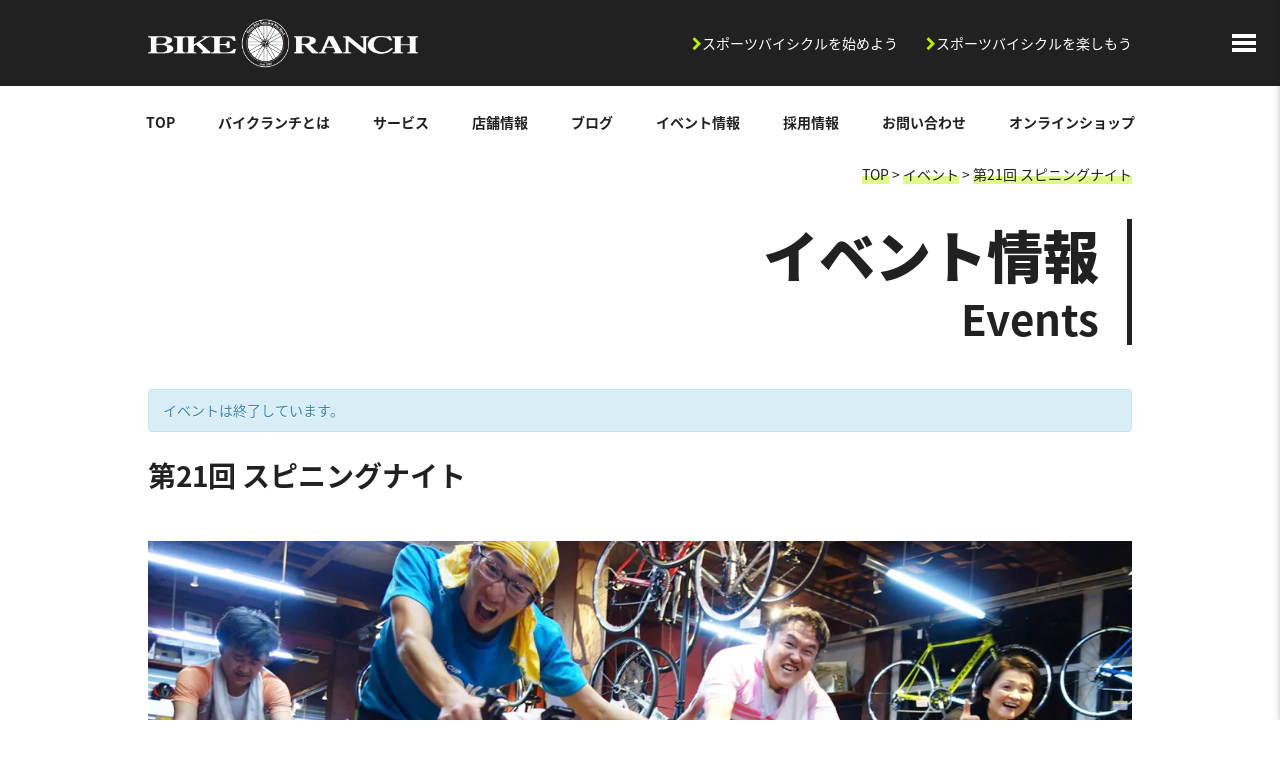

--- FILE ---
content_type: text/html; charset=UTF-8
request_url: https://www.bikeranch.jp/event/%E7%AC%AC21%E5%9B%9E-%E3%82%B9%E3%83%94%E3%83%8B%E3%83%B3%E3%82%B0%E3%83%8A%E3%82%A4%E3%83%88/
body_size: 45937
content:
<!doctype html>
<html lang="ja">
<head>
	<meta charset="UTF-8">
	<meta name="viewport" content="width=device-width, initial-scale=1.0,  minimum-scale=1.0, user-scalable=yes">
	<title>第21回 スピニングナイト - BIKE RANCH - バイクランチ -</title>

		<!-- All in One SEO 4.2.2 -->
		<meta name="description" content="2016年2月20日（土）に第21回スピニングナイトを開催いたします。 詳細は以下をご確認ください。 時間 1" />
		<meta name="robots" content="max-image-preview:large" />
		<link rel="canonical" href="https://www.bikeranch.jp/event/%e7%ac%ac21%e5%9b%9e-%e3%82%b9%e3%83%94%e3%83%8b%e3%83%b3%e3%82%b0%e3%83%8a%e3%82%a4%e3%83%88" />
		<meta property="og:locale" content="ja_JP" />
		<meta property="og:site_name" content="BIKE RANCH - バイクランチ - - 長野県松本市のスポーツバイク専門店" />
		<meta property="og:type" content="article" />
		<meta property="og:title" content="第21回 スピニングナイト - BIKE RANCH - バイクランチ -" />
		<meta property="og:description" content="2016年2月20日（土）に第21回スピニングナイトを開催いたします。 詳細は以下をご確認ください。 時間 1" />
		<meta property="og:url" content="https://www.bikeranch.jp/event/%e7%ac%ac21%e5%9b%9e-%e3%82%b9%e3%83%94%e3%83%8b%e3%83%b3%e3%82%b0%e3%83%8a%e3%82%a4%e3%83%88" />
		<meta property="article:published_time" content="2016-01-21T06:57:18+00:00" />
		<meta property="article:modified_time" content="2016-02-17T06:34:47+00:00" />
		<meta name="twitter:card" content="summary" />
		<meta name="twitter:title" content="第21回 スピニングナイト - BIKE RANCH - バイクランチ -" />
		<meta name="twitter:description" content="2016年2月20日（土）に第21回スピニングナイトを開催いたします。 詳細は以下をご確認ください。 時間 1" />
		<script type="application/ld+json" class="aioseo-schema">
			{"@context":"https:\/\/schema.org","@graph":[{"@type":"WebSite","@id":"https:\/\/www.bikeranch.jp\/#website","url":"https:\/\/www.bikeranch.jp\/","name":"BIKE RANCH - \u30d0\u30a4\u30af\u30e9\u30f3\u30c1 -","description":"\u9577\u91ce\u770c\u677e\u672c\u5e02\u306e\u30b9\u30dd\u30fc\u30c4\u30d0\u30a4\u30af\u5c02\u9580\u5e97","inLanguage":"ja","publisher":{"@id":"https:\/\/www.bikeranch.jp\/#organization"}},{"@type":"Organization","@id":"https:\/\/www.bikeranch.jp\/#organization","name":"BIKE RANCH - \u30d0\u30a4\u30af\u30e9\u30f3\u30c1 -","url":"https:\/\/www.bikeranch.jp\/"},{"@type":"BreadcrumbList","@id":"https:\/\/www.bikeranch.jp\/event\/%e7%ac%ac21%e5%9b%9e-%e3%82%b9%e3%83%94%e3%83%8b%e3%83%b3%e3%82%b0%e3%83%8a%e3%82%a4%e3%83%88#breadcrumblist","itemListElement":[{"@type":"ListItem","@id":"https:\/\/www.bikeranch.jp\/#listItem","position":1,"item":{"@type":"WebPage","@id":"https:\/\/www.bikeranch.jp\/","name":"\u30db\u30fc\u30e0","description":"BIKE RANCH\u306f\u9577\u91ce\u770c\u677e\u672c\u5e02\u3067\u5143\u30b7\u30c9\u30cb\u30fc\u4e94\u8f2a\u9078\u624b\u9234\u6728\u96f7\u592a\u304c\u904b\u55b6\u3059\u308b\u30b9\u30dd\u30fc\u30c4\u30d0\u30a4\u30af\u5c02\u9580\u5e97\u3067\u3059\u3002\u30ed\u30fc\u30c9\u30d0\u30a4\u30af\u3001\u30de\u30a6\u30f3\u30c6\u30f3\u30d0\u30a4\u30af\u3001\u30af\u30ed\u30b9\u30d0\u30a4\u30af\u306e\u53d6\u308a\u6271\u3044\u3001\u30e1\u30f3\u30c6\u30ca\u30f3\u30b9\u3082\u627f\u308a\u307e\u3059\u3002","url":"https:\/\/www.bikeranch.jp\/"},"nextItem":"https:\/\/www.bikeranch.jp\/event\/%e7%ac%ac21%e5%9b%9e-%e3%82%b9%e3%83%94%e3%83%8b%e3%83%b3%e3%82%b0%e3%83%8a%e3%82%a4%e3%83%88#listItem"},{"@type":"ListItem","@id":"https:\/\/www.bikeranch.jp\/event\/%e7%ac%ac21%e5%9b%9e-%e3%82%b9%e3%83%94%e3%83%8b%e3%83%b3%e3%82%b0%e3%83%8a%e3%82%a4%e3%83%88#listItem","position":2,"item":{"@type":"WebPage","@id":"https:\/\/www.bikeranch.jp\/event\/%e7%ac%ac21%e5%9b%9e-%e3%82%b9%e3%83%94%e3%83%8b%e3%83%b3%e3%82%b0%e3%83%8a%e3%82%a4%e3%83%88","name":"\u7b2c21\u56de \u30b9\u30d4\u30cb\u30f3\u30b0\u30ca\u30a4\u30c8","description":"2016\u5e742\u670820\u65e5\uff08\u571f\uff09\u306b\u7b2c21\u56de\u30b9\u30d4\u30cb\u30f3\u30b0\u30ca\u30a4\u30c8\u3092\u958b\u50ac\u3044\u305f\u3057\u307e\u3059\u3002 \u8a73\u7d30\u306f\u4ee5\u4e0b\u3092\u3054\u78ba\u8a8d\u304f\u3060\u3055\u3044\u3002 \u6642\u9593 1","url":"https:\/\/www.bikeranch.jp\/event\/%e7%ac%ac21%e5%9b%9e-%e3%82%b9%e3%83%94%e3%83%8b%e3%83%b3%e3%82%b0%e3%83%8a%e3%82%a4%e3%83%88"},"previousItem":"https:\/\/www.bikeranch.jp\/#listItem"}]},{"@type":"Person","@id":"https:\/\/www.bikeranch.jp\/author\/bikeranch-developer#author","url":"https:\/\/www.bikeranch.jp\/author\/bikeranch-developer","name":"bikeranch-developer","image":{"@type":"ImageObject","@id":"https:\/\/www.bikeranch.jp\/event\/%e7%ac%ac21%e5%9b%9e-%e3%82%b9%e3%83%94%e3%83%8b%e3%83%b3%e3%82%b0%e3%83%8a%e3%82%a4%e3%83%88#authorImage","url":"https:\/\/secure.gravatar.com\/avatar\/5c352d2f2b385a211964ad3daf1fe230?s=96&d=mm&r=g","width":96,"height":96,"caption":"bikeranch-developer"}},{"@type":"WebPage","@id":"https:\/\/www.bikeranch.jp\/event\/%e7%ac%ac21%e5%9b%9e-%e3%82%b9%e3%83%94%e3%83%8b%e3%83%b3%e3%82%b0%e3%83%8a%e3%82%a4%e3%83%88#webpage","url":"https:\/\/www.bikeranch.jp\/event\/%e7%ac%ac21%e5%9b%9e-%e3%82%b9%e3%83%94%e3%83%8b%e3%83%b3%e3%82%b0%e3%83%8a%e3%82%a4%e3%83%88","name":"\u7b2c21\u56de \u30b9\u30d4\u30cb\u30f3\u30b0\u30ca\u30a4\u30c8 - BIKE RANCH - \u30d0\u30a4\u30af\u30e9\u30f3\u30c1 -","description":"2016\u5e742\u670820\u65e5\uff08\u571f\uff09\u306b\u7b2c21\u56de\u30b9\u30d4\u30cb\u30f3\u30b0\u30ca\u30a4\u30c8\u3092\u958b\u50ac\u3044\u305f\u3057\u307e\u3059\u3002 \u8a73\u7d30\u306f\u4ee5\u4e0b\u3092\u3054\u78ba\u8a8d\u304f\u3060\u3055\u3044\u3002 \u6642\u9593 1","inLanguage":"ja","isPartOf":{"@id":"https:\/\/www.bikeranch.jp\/#website"},"breadcrumb":{"@id":"https:\/\/www.bikeranch.jp\/event\/%e7%ac%ac21%e5%9b%9e-%e3%82%b9%e3%83%94%e3%83%8b%e3%83%b3%e3%82%b0%e3%83%8a%e3%82%a4%e3%83%88#breadcrumblist"},"author":"https:\/\/www.bikeranch.jp\/author\/bikeranch-developer#author","creator":"https:\/\/www.bikeranch.jp\/author\/bikeranch-developer#author","image":{"@type":"ImageObject","@id":"https:\/\/www.bikeranch.jp\/#mainImage","url":"https:\/\/i0.wp.com\/www.bikeranch.jp\/wp-content\/uploads\/2016\/01\/spinning-night.jpg?fit=1500%2C365&ssl=1","width":1500,"height":365},"primaryImageOfPage":{"@id":"https:\/\/www.bikeranch.jp\/event\/%e7%ac%ac21%e5%9b%9e-%e3%82%b9%e3%83%94%e3%83%8b%e3%83%b3%e3%82%b0%e3%83%8a%e3%82%a4%e3%83%88#mainImage"},"datePublished":"2016-01-21T06:57:18+09:00","dateModified":"2016-02-17T06:34:47+09:00"}]}
		</script>
		<!-- All in One SEO -->

	<script>
		(function(d) {
			var config = {
						kitId: 'qjm4wgd',
						scriptTimeout: 3000,
						async: true
					},
					h=d.documentElement,t=setTimeout(function(){h.className=h.className.replace(/\bwf-loading\b/g,"")+" wf-inactive";},config.scriptTimeout),tk=d.createElement("script"),f=false,s=d.getElementsByTagName("script")[0],a;h.className+=" wf-loading";tk.src='https://use.typekit.net/'+config.kitId+'.js';tk.async=true;tk.onload=tk.onreadystatechange=function(){a=this.readyState;if(f||a&&a!="complete"&&a!="loaded")return;f=true;clearTimeout(t);try{Typekit.load(config)}catch(e){}};s.parentNode.insertBefore(tk,s)
		})(document);
	</script>
	<link rel='dns-prefetch' href='//secure.gravatar.com' />
<link rel='dns-prefetch' href='//www.google.com' />
<link rel='dns-prefetch' href='//maxcdn.bootstrapcdn.com' />
<link rel='dns-prefetch' href='//s.w.org' />
<link rel='dns-prefetch' href='//v0.wordpress.com' />
<link rel='dns-prefetch' href='//i0.wp.com' />
<link rel="alternate" type="application/rss+xml" title="BIKE RANCH - バイクランチ - &raquo; 第21回 スピニングナイト のコメントのフィード" href="https://www.bikeranch.jp/event/%e7%ac%ac21%e5%9b%9e-%e3%82%b9%e3%83%94%e3%83%8b%e3%83%b3%e3%82%b0%e3%83%8a%e3%82%a4%e3%83%88/feed" />
<meta name="description" content="2016年2月20日（土）に第21回スピニングナイトを開催いたします。詳細は以下をご確認ください。時間19時スタート。準備に時間が掛かりますので18時30分ころにはお越しください。持ち物バイク、ローラー台、着替え参加費1回券1080円、8回券7560円(1回分サービス)※スピニングナイトに参加して頂いた方はパワー測定を2回無料で行います。参加方法電話、もしくはメールにて立道までお願いいたします" /><script type="text/javascript">
window._wpemojiSettings = {"baseUrl":"https:\/\/s.w.org\/images\/core\/emoji\/14.0.0\/72x72\/","ext":".png","svgUrl":"https:\/\/s.w.org\/images\/core\/emoji\/14.0.0\/svg\/","svgExt":".svg","source":{"concatemoji":"https:\/\/www.bikeranch.jp\/wp-includes\/js\/wp-emoji-release.min.js?ver=6.0.11"}};
/*! This file is auto-generated */
!function(e,a,t){var n,r,o,i=a.createElement("canvas"),p=i.getContext&&i.getContext("2d");function s(e,t){var a=String.fromCharCode,e=(p.clearRect(0,0,i.width,i.height),p.fillText(a.apply(this,e),0,0),i.toDataURL());return p.clearRect(0,0,i.width,i.height),p.fillText(a.apply(this,t),0,0),e===i.toDataURL()}function c(e){var t=a.createElement("script");t.src=e,t.defer=t.type="text/javascript",a.getElementsByTagName("head")[0].appendChild(t)}for(o=Array("flag","emoji"),t.supports={everything:!0,everythingExceptFlag:!0},r=0;r<o.length;r++)t.supports[o[r]]=function(e){if(!p||!p.fillText)return!1;switch(p.textBaseline="top",p.font="600 32px Arial",e){case"flag":return s([127987,65039,8205,9895,65039],[127987,65039,8203,9895,65039])?!1:!s([55356,56826,55356,56819],[55356,56826,8203,55356,56819])&&!s([55356,57332,56128,56423,56128,56418,56128,56421,56128,56430,56128,56423,56128,56447],[55356,57332,8203,56128,56423,8203,56128,56418,8203,56128,56421,8203,56128,56430,8203,56128,56423,8203,56128,56447]);case"emoji":return!s([129777,127995,8205,129778,127999],[129777,127995,8203,129778,127999])}return!1}(o[r]),t.supports.everything=t.supports.everything&&t.supports[o[r]],"flag"!==o[r]&&(t.supports.everythingExceptFlag=t.supports.everythingExceptFlag&&t.supports[o[r]]);t.supports.everythingExceptFlag=t.supports.everythingExceptFlag&&!t.supports.flag,t.DOMReady=!1,t.readyCallback=function(){t.DOMReady=!0},t.supports.everything||(n=function(){t.readyCallback()},a.addEventListener?(a.addEventListener("DOMContentLoaded",n,!1),e.addEventListener("load",n,!1)):(e.attachEvent("onload",n),a.attachEvent("onreadystatechange",function(){"complete"===a.readyState&&t.readyCallback()})),(e=t.source||{}).concatemoji?c(e.concatemoji):e.wpemoji&&e.twemoji&&(c(e.twemoji),c(e.wpemoji)))}(window,document,window._wpemojiSettings);
</script>
<style type="text/css">
img.wp-smiley,
img.emoji {
	display: inline !important;
	border: none !important;
	box-shadow: none !important;
	height: 1em !important;
	width: 1em !important;
	margin: 0 0.07em !important;
	vertical-align: -0.1em !important;
	background: none !important;
	padding: 0 !important;
}
</style>
	<link rel='stylesheet' id='sbi_styles-css'  href='https://www.bikeranch.jp/wp-content/plugins/instagram-feed-pro_/css/sbi-styles.min.css?ver=5.12.9' type='text/css' media='all' />
<link rel='stylesheet' id='wp-block-library-css'  href='https://www.bikeranch.jp/wp-includes/css/dist/block-library/style.min.css?ver=6.0.11' type='text/css' media='all' />
<style id='wp-block-library-inline-css' type='text/css'>
.has-text-align-justify{text-align:justify;}
</style>
<link rel='stylesheet' id='mediaelement-css'  href='https://www.bikeranch.jp/wp-includes/js/mediaelement/mediaelementplayer-legacy.min.css?ver=4.2.16' type='text/css' media='all' />
<link rel='stylesheet' id='wp-mediaelement-css'  href='https://www.bikeranch.jp/wp-includes/js/mediaelement/wp-mediaelement.min.css?ver=6.0.11' type='text/css' media='all' />
<style id='global-styles-inline-css' type='text/css'>
body{--wp--preset--color--black: #000000;--wp--preset--color--cyan-bluish-gray: #abb8c3;--wp--preset--color--white: #ffffff;--wp--preset--color--pale-pink: #f78da7;--wp--preset--color--vivid-red: #cf2e2e;--wp--preset--color--luminous-vivid-orange: #ff6900;--wp--preset--color--luminous-vivid-amber: #fcb900;--wp--preset--color--light-green-cyan: #7bdcb5;--wp--preset--color--vivid-green-cyan: #00d084;--wp--preset--color--pale-cyan-blue: #8ed1fc;--wp--preset--color--vivid-cyan-blue: #0693e3;--wp--preset--color--vivid-purple: #9b51e0;--wp--preset--gradient--vivid-cyan-blue-to-vivid-purple: linear-gradient(135deg,rgba(6,147,227,1) 0%,rgb(155,81,224) 100%);--wp--preset--gradient--light-green-cyan-to-vivid-green-cyan: linear-gradient(135deg,rgb(122,220,180) 0%,rgb(0,208,130) 100%);--wp--preset--gradient--luminous-vivid-amber-to-luminous-vivid-orange: linear-gradient(135deg,rgba(252,185,0,1) 0%,rgba(255,105,0,1) 100%);--wp--preset--gradient--luminous-vivid-orange-to-vivid-red: linear-gradient(135deg,rgba(255,105,0,1) 0%,rgb(207,46,46) 100%);--wp--preset--gradient--very-light-gray-to-cyan-bluish-gray: linear-gradient(135deg,rgb(238,238,238) 0%,rgb(169,184,195) 100%);--wp--preset--gradient--cool-to-warm-spectrum: linear-gradient(135deg,rgb(74,234,220) 0%,rgb(151,120,209) 20%,rgb(207,42,186) 40%,rgb(238,44,130) 60%,rgb(251,105,98) 80%,rgb(254,248,76) 100%);--wp--preset--gradient--blush-light-purple: linear-gradient(135deg,rgb(255,206,236) 0%,rgb(152,150,240) 100%);--wp--preset--gradient--blush-bordeaux: linear-gradient(135deg,rgb(254,205,165) 0%,rgb(254,45,45) 50%,rgb(107,0,62) 100%);--wp--preset--gradient--luminous-dusk: linear-gradient(135deg,rgb(255,203,112) 0%,rgb(199,81,192) 50%,rgb(65,88,208) 100%);--wp--preset--gradient--pale-ocean: linear-gradient(135deg,rgb(255,245,203) 0%,rgb(182,227,212) 50%,rgb(51,167,181) 100%);--wp--preset--gradient--electric-grass: linear-gradient(135deg,rgb(202,248,128) 0%,rgb(113,206,126) 100%);--wp--preset--gradient--midnight: linear-gradient(135deg,rgb(2,3,129) 0%,rgb(40,116,252) 100%);--wp--preset--duotone--dark-grayscale: url('#wp-duotone-dark-grayscale');--wp--preset--duotone--grayscale: url('#wp-duotone-grayscale');--wp--preset--duotone--purple-yellow: url('#wp-duotone-purple-yellow');--wp--preset--duotone--blue-red: url('#wp-duotone-blue-red');--wp--preset--duotone--midnight: url('#wp-duotone-midnight');--wp--preset--duotone--magenta-yellow: url('#wp-duotone-magenta-yellow');--wp--preset--duotone--purple-green: url('#wp-duotone-purple-green');--wp--preset--duotone--blue-orange: url('#wp-duotone-blue-orange');--wp--preset--font-size--small: 13px;--wp--preset--font-size--medium: 20px;--wp--preset--font-size--large: 36px;--wp--preset--font-size--x-large: 42px;}.has-black-color{color: var(--wp--preset--color--black) !important;}.has-cyan-bluish-gray-color{color: var(--wp--preset--color--cyan-bluish-gray) !important;}.has-white-color{color: var(--wp--preset--color--white) !important;}.has-pale-pink-color{color: var(--wp--preset--color--pale-pink) !important;}.has-vivid-red-color{color: var(--wp--preset--color--vivid-red) !important;}.has-luminous-vivid-orange-color{color: var(--wp--preset--color--luminous-vivid-orange) !important;}.has-luminous-vivid-amber-color{color: var(--wp--preset--color--luminous-vivid-amber) !important;}.has-light-green-cyan-color{color: var(--wp--preset--color--light-green-cyan) !important;}.has-vivid-green-cyan-color{color: var(--wp--preset--color--vivid-green-cyan) !important;}.has-pale-cyan-blue-color{color: var(--wp--preset--color--pale-cyan-blue) !important;}.has-vivid-cyan-blue-color{color: var(--wp--preset--color--vivid-cyan-blue) !important;}.has-vivid-purple-color{color: var(--wp--preset--color--vivid-purple) !important;}.has-black-background-color{background-color: var(--wp--preset--color--black) !important;}.has-cyan-bluish-gray-background-color{background-color: var(--wp--preset--color--cyan-bluish-gray) !important;}.has-white-background-color{background-color: var(--wp--preset--color--white) !important;}.has-pale-pink-background-color{background-color: var(--wp--preset--color--pale-pink) !important;}.has-vivid-red-background-color{background-color: var(--wp--preset--color--vivid-red) !important;}.has-luminous-vivid-orange-background-color{background-color: var(--wp--preset--color--luminous-vivid-orange) !important;}.has-luminous-vivid-amber-background-color{background-color: var(--wp--preset--color--luminous-vivid-amber) !important;}.has-light-green-cyan-background-color{background-color: var(--wp--preset--color--light-green-cyan) !important;}.has-vivid-green-cyan-background-color{background-color: var(--wp--preset--color--vivid-green-cyan) !important;}.has-pale-cyan-blue-background-color{background-color: var(--wp--preset--color--pale-cyan-blue) !important;}.has-vivid-cyan-blue-background-color{background-color: var(--wp--preset--color--vivid-cyan-blue) !important;}.has-vivid-purple-background-color{background-color: var(--wp--preset--color--vivid-purple) !important;}.has-black-border-color{border-color: var(--wp--preset--color--black) !important;}.has-cyan-bluish-gray-border-color{border-color: var(--wp--preset--color--cyan-bluish-gray) !important;}.has-white-border-color{border-color: var(--wp--preset--color--white) !important;}.has-pale-pink-border-color{border-color: var(--wp--preset--color--pale-pink) !important;}.has-vivid-red-border-color{border-color: var(--wp--preset--color--vivid-red) !important;}.has-luminous-vivid-orange-border-color{border-color: var(--wp--preset--color--luminous-vivid-orange) !important;}.has-luminous-vivid-amber-border-color{border-color: var(--wp--preset--color--luminous-vivid-amber) !important;}.has-light-green-cyan-border-color{border-color: var(--wp--preset--color--light-green-cyan) !important;}.has-vivid-green-cyan-border-color{border-color: var(--wp--preset--color--vivid-green-cyan) !important;}.has-pale-cyan-blue-border-color{border-color: var(--wp--preset--color--pale-cyan-blue) !important;}.has-vivid-cyan-blue-border-color{border-color: var(--wp--preset--color--vivid-cyan-blue) !important;}.has-vivid-purple-border-color{border-color: var(--wp--preset--color--vivid-purple) !important;}.has-vivid-cyan-blue-to-vivid-purple-gradient-background{background: var(--wp--preset--gradient--vivid-cyan-blue-to-vivid-purple) !important;}.has-light-green-cyan-to-vivid-green-cyan-gradient-background{background: var(--wp--preset--gradient--light-green-cyan-to-vivid-green-cyan) !important;}.has-luminous-vivid-amber-to-luminous-vivid-orange-gradient-background{background: var(--wp--preset--gradient--luminous-vivid-amber-to-luminous-vivid-orange) !important;}.has-luminous-vivid-orange-to-vivid-red-gradient-background{background: var(--wp--preset--gradient--luminous-vivid-orange-to-vivid-red) !important;}.has-very-light-gray-to-cyan-bluish-gray-gradient-background{background: var(--wp--preset--gradient--very-light-gray-to-cyan-bluish-gray) !important;}.has-cool-to-warm-spectrum-gradient-background{background: var(--wp--preset--gradient--cool-to-warm-spectrum) !important;}.has-blush-light-purple-gradient-background{background: var(--wp--preset--gradient--blush-light-purple) !important;}.has-blush-bordeaux-gradient-background{background: var(--wp--preset--gradient--blush-bordeaux) !important;}.has-luminous-dusk-gradient-background{background: var(--wp--preset--gradient--luminous-dusk) !important;}.has-pale-ocean-gradient-background{background: var(--wp--preset--gradient--pale-ocean) !important;}.has-electric-grass-gradient-background{background: var(--wp--preset--gradient--electric-grass) !important;}.has-midnight-gradient-background{background: var(--wp--preset--gradient--midnight) !important;}.has-small-font-size{font-size: var(--wp--preset--font-size--small) !important;}.has-medium-font-size{font-size: var(--wp--preset--font-size--medium) !important;}.has-large-font-size{font-size: var(--wp--preset--font-size--large) !important;}.has-x-large-font-size{font-size: var(--wp--preset--font-size--x-large) !important;}
</style>
<link rel='stylesheet' id='contact-form-7-css'  href='https://www.bikeranch.jp/wp-content/plugins/contact-form-7/includes/css/styles.css?ver=5.6' type='text/css' media='all' />
<link rel='stylesheet' id='vkExUnit_common_style-css'  href='https://www.bikeranch.jp/wp-content/plugins/vk-all-in-one-expansion-unit/css/vkExUnit_style.css?ver=3.7.9' type='text/css' media='all' />
<link rel='stylesheet' id='tribe-events-custom-jquery-styles-css'  href='https://www.bikeranch.jp/wp-content/plugins/the-events-calendar/vendor/jquery/smoothness/jquery-ui-1.8.23.custom.css?ver=6.0.11' type='text/css' media='all' />
<link rel='stylesheet' id='tribe-events-full-calendar-style-css'  href='https://www.bikeranch.jp/wp-content/plugins/the-events-calendar/src/resources/css/tribe-events-full.css?ver=4.0.7' type='text/css' media='all' />
<link rel='stylesheet' id='tribe-events-calendar-style-css'  href='https://www.bikeranch.jp/wp-content/plugins/the-events-calendar/src/resources/css/tribe-events-theme.css?ver=4.0.7' type='text/css' media='all' />
<link rel='stylesheet' id='tribe-events-calendar-full-mobile-style-css'  href='https://www.bikeranch.jp/wp-content/plugins/the-events-calendar/src/resources/css/tribe-events-full-mobile.css?ver=4.0.7' type='text/css' media='only screen and (max-width: 768px)' />
<link rel='stylesheet' id='tribe-events-calendar-mobile-style-css'  href='https://www.bikeranch.jp/wp-content/plugins/the-events-calendar/src/resources/css/tribe-events-theme-mobile.css?ver=4.0.7' type='text/css' media='only screen and (max-width: 768px)' />
<link rel='stylesheet' id='font-awesome-css'  href='//maxcdn.bootstrapcdn.com/font-awesome/4.4.0/css/font-awesome.min.css?ver=6.0.11' type='text/css' media='all' />
<link rel='stylesheet' id='all-css'  href='https://www.bikeranch.jp/wp-content/themes/bikeranch/assets/dist/styles/all.min.css?ver=0.6.0' type='text/css' media='all' />
<link rel='stylesheet' id='jetpack_css-css'  href='https://www.bikeranch.jp/wp-content/plugins/jetpack/css/jetpack.css?ver=11.8.6' type='text/css' media='all' />
<script type='text/javascript' src='https://code.jquery.com/jquery-2.1.4.min.js?ver=2.1.4' id='jquery-js'></script>
<script type='text/javascript' src='https://www.bikeranch.jp/wp-content/plugins/the-events-calendar/vendor/jquery-resize/jquery.ba-resize.js?ver=1.1' id='tribe-events-jquery-resize-js'></script>
<script type='text/javascript' id='tribe-events-calendar-script-js-extra'>
/* <![CDATA[ */
var tribe_js_config = {"permalink_settings":"\/%year%\/%monthnum%\/%postname%","events_post_type":"tribe_events","events_base":"https:\/\/www.bikeranch.jp\/event\/"};
/* ]]> */
</script>
<script type='text/javascript' src='https://www.bikeranch.jp/wp-content/plugins/the-events-calendar/src/resources/js/tribe-events.js?ver=4.0.7' id='tribe-events-calendar-script-js'></script>
<link rel="https://api.w.org/" href="https://www.bikeranch.jp/wp-json/" /><link rel="EditURI" type="application/rsd+xml" title="RSD" href="https://www.bikeranch.jp/xmlrpc.php?rsd" />
<link rel="wlwmanifest" type="application/wlwmanifest+xml" href="https://www.bikeranch.jp/wp-includes/wlwmanifest.xml" /> 
<meta name="generator" content="WordPress 6.0.11" />
<link rel="alternate" type="application/json+oembed" href="https://www.bikeranch.jp/wp-json/oembed/1.0/embed?url=https%3A%2F%2Fwww.bikeranch.jp%2Fevent%2F%25e7%25ac%25ac21%25e5%259b%259e-%25e3%2582%25b9%25e3%2583%2594%25e3%2583%258b%25e3%2583%25b3%25e3%2582%25b0%25e3%2583%258a%25e3%2582%25a4%25e3%2583%2588" />
<link rel="alternate" type="text/xml+oembed" href="https://www.bikeranch.jp/wp-json/oembed/1.0/embed?url=https%3A%2F%2Fwww.bikeranch.jp%2Fevent%2F%25e7%25ac%25ac21%25e5%259b%259e-%25e3%2582%25b9%25e3%2583%2594%25e3%2583%258b%25e3%2583%25b3%25e3%2582%25b0%25e3%2583%258a%25e3%2582%25a4%25e3%2583%2588&#038;format=xml" />
<script>
  (function(i,s,o,g,r,a,m){i['GoogleAnalyticsObject']=r;i[r]=i[r]||function(){
  (i[r].q=i[r].q||[]).push(arguments)},i[r].l=1*new Date();a=s.createElement(o),
  m=s.getElementsByTagName(o)[0];a.async=1;a.src=g;m.parentNode.insertBefore(a,m)
  })(window,document,'script','//www.google-analytics.com/analytics.js','ga');

  ga('create', 'UA-70673473-1', 'auto');
  ga('send', 'pageview');

</script>
<!-- Global site tag (gtag.js) - Google Analytics -->
<script async src="https://www.googletagmanager.com/gtag/js?id=G-LS0Y7Z1E0Q"></script>
<script>
  window.dataLayer = window.dataLayer || [];
  function gtag(){dataLayer.push(arguments);}
  gtag('js', new Date());

  gtag('config', 'G-LS0Y7Z1E0Q');
</script>	<style>img#wpstats{display:none}</style>
		<script type="application/ld+json">[{"@context":"http://schema.org","@type":"Event","name":"\u7b2c21\u56de \u30b9\u30d4\u30cb\u30f3\u30b0\u30ca\u30a4\u30c8","description":"&lt;p&gt;2016\u5e742\u670820\u65e5\uff08\u571f\uff09\u306b\u7b2c21\u56de\u30b9\u30d4\u30cb\u30f3\u30b0\u30ca\u30a4\u30c8\u3092\u958b\u50ac\u3044\u305f\u3057\u307e\u3059\u3002 \u8a73\u7d30\u306f\u4ee5\u4e0b\u3092\u3054\u78ba\u8a8d\u304f\u3060\u3055\u3044\u3002 \u6642\u9593 19\u6642\u30b9\u30bf\u30fc\u30c8\u3002\u6e96\u5099\u306b\u6642\u9593\u304c\u639b\u304b\u308a\u307e\u3059\u306e\u306718\u664230\u5206\u3053\u308d\u306b\u306f\u304a\u8d8a\u3057\u304f\u3060\u3055\u3044\u3002 \u6301\u3061\u7269 \u30d0\u30a4\u30af\u3001\u30ed\u30fc\u30e9\u30fc\u53f0\u3001\u7740\u66ff &lt;/p&gt;\\n","image":"https://www.bikeranch.jp/wp-content/uploads/2016/01/spinning-night.jpg","url":"https://www.bikeranch.jp/event/%e7%ac%ac21%e5%9b%9e-%e3%82%b9%e3%83%94%e3%83%8b%e3%83%b3%e3%82%b0%e3%83%8a%e3%82%a4%e3%83%88","startDate":"2016-02-20T10:00:00+00:00","endDate":"2016-02-20T12:00:00+00:00","location":{"@type":"Place","name":"\u30d0\u30a4\u30af\u30e9\u30f3\u30c1\u5185","address":""}}]</script><link rel="icon" href="https://i0.wp.com/www.bikeranch.jp/wp-content/uploads/2015/11/favicon.png?fit=32%2C32&#038;ssl=1" sizes="32x32" />
<link rel="icon" href="https://i0.wp.com/www.bikeranch.jp/wp-content/uploads/2015/11/favicon.png?fit=192%2C192&#038;ssl=1" sizes="192x192" />
<link rel="apple-touch-icon" href="https://i0.wp.com/www.bikeranch.jp/wp-content/uploads/2015/11/favicon.png?fit=180%2C180&#038;ssl=1" />
<meta name="msapplication-TileImage" content="https://i0.wp.com/www.bikeranch.jp/wp-content/uploads/2015/11/favicon.png?fit=270%2C270&#038;ssl=1" />
		<style type="text/css" id="wp-custom-css">
			.grecaptcha-badge { 
	visibility: hidden;
}		</style>
		</head>
<body class="tribe_events-template-default single single-tribe_events postid-5960 tribe-filter-live events-single tribe-events-style-full tribe-events-style-theme tribe-theme-bikeranch tribe-events-page-template">
<div id="fb-root"></div>

<div class="c-drawer p-sidemenu" data-drawer data-drawer-container="body" data-drawer-controller=".js-drawer-controller">
	<nav class="c-drawer__body p-sidemenu__body">
		<button class="c-hamburger-btn c-hamburger-btn_fixed-pad p-sidemenu__btn js-drawer-controller"><span></span></button>
		<div class="p-sidemenu__container">
			<div class="menu-head_navi-container"><ul id="menu-head_navi" class="p-sidemenu__links p-sidemenu__links_feature"><li id="menu-item-5104" class="menu-item menu-item-type-post_type menu-item-object-page menu-item-5104"><a href="https://www.bikeranch.jp/begin">スポーツバイシクルを始めよう</a></li>
<li id="menu-item-5103" class="menu-item menu-item-type-post_type menu-item-object-page menu-item-5103"><a href="https://www.bikeranch.jp/enjoy">スポーツバイシクルを楽しもう</a></li>
</ul></div>
			<div class="menu-global-navigation-container"><ul id="menu-global-navigation" class="p-sidemenu__links"><li id="menu-item-4585" class="menu-item menu-item-type-post_type menu-item-object-page menu-item-home menu-item-4585"><a href="https://www.bikeranch.jp/">TOP</a></li>
<li id="menu-item-4575" class="menu-item menu-item-type-post_type menu-item-object-page menu-item-4575"><a href="https://www.bikeranch.jp/about">バイクランチとは</a></li>
<li id="menu-item-4574" class="menu-item menu-item-type-post_type menu-item-object-page menu-item-4574"><a href="https://www.bikeranch.jp/service">サービス</a></li>
<li id="menu-item-4577" class="menu-item menu-item-type-post_type menu-item-object-page menu-item-4577"><a href="https://www.bikeranch.jp/shop">店舗情報</a></li>
<li id="menu-item-4584" class="menu-item menu-item-type-post_type menu-item-object-page current_page_parent menu-item-4584"><a href="https://www.bikeranch.jp/blog">ブログ</a></li>
<li id="menu-item-14243" class="menu-item menu-item-type-post_type menu-item-object-page menu-item-14243"><a href="https://www.bikeranch.jp/events">イベント情報</a></li>
<li id="menu-item-14057" class="menu-item menu-item-type-post_type menu-item-object-page menu-item-14057"><a href="https://www.bikeranch.jp/recruit">採用情報</a></li>
<li id="menu-item-5460" class="menu-item menu-item-type-post_type menu-item-object-page menu-item-5460"><a href="https://www.bikeranch.jp/contact">お問い合わせ</a></li>
<li id="menu-item-14320" class="menu-item menu-item-type-custom menu-item-object-custom menu-item-14320"><a href="https://bikeranch-online.com">オンラインショップ</a></li>
</ul></div>
			<hr class="p-sidemenu__hr">
			<p class="u-text-center">phone. <span class="u-text-size-xxlarge">0263-50-6884</span></p>
			<p class="p-sidemenu__snslinks u-text-center u-text-size-large">
				<a href="https://www.facebook.com/BikeRanch/"><i class="fa fa-3x fa-facebook-official"></i></a>
				<a href="https://www.instagram.com/bikeranch/"><i class="fa fa-3x fa-instagram"></i></a>
				<a href="/contact"><i class="fa fa-3x fa-envelope"></i></a>
			</p>
		</div>

	</nav>
</div>

<div class="p-fixed-btn">
	<button class="c-hamburger-btn c-hamburger-btn_fixed-pad js-drawer-controller"><span></span></button>
</div>


<header class="p-header">
	<div class="p-band p-band_dark">
		<div class="c-container">
			<div class="c-grid c-grid_middle">
				<div class="c-grid__u c-grid__u_5of6 c-grid__u_medium_4of12 c-grid__u_xlarge_5of12">
					<h1 class="p-header__logo"><a href="https://www.bikeranch.jp"><img src="https://www.bikeranch.jp/wp-content/themes/bikeranch/assets/dist/images/logo-w.png" alt="" width="270"></a></h1>
				</div>
				<div class="c-grid__u c-grid__u_medium_7of12  c-grid__u_xlarge_7of12 u-visible-large-up u-text-right">
					<div class="menu-head_navi-container"><ul id="menu-head_navi-1" class="p-header__links"><li class="menu-item menu-item-type-post_type menu-item-object-page menu-item-5104"><i class="fa fa-chevron-right u-color-primary"></i><a href="https://www.bikeranch.jp/begin">スポーツバイシクルを始めよう</a></li>
<li class="menu-item menu-item-type-post_type menu-item-object-page menu-item-5103"><i class="fa fa-chevron-right u-color-primary"></i><a href="https://www.bikeranch.jp/enjoy">スポーツバイシクルを楽しもう</a></li>
</ul></div>				</div>
			</div>
		</div>
		<div class="p-header__menu-btn">
			<button class="c-hamburger-btn c-hamburger-btn_fixed-pad js-drawer-controller"><span></span></button>
		</div>
	</div>
</header>


<nav class="p-menu" itemscope itemtype="http://schema.org/SiteNavigationElement">
	<ul class="p-navigation u-visible-large-up">
		<li class="menu-item menu-item-type-post_type menu-item-object-page menu-item-home menu-item-4585 p-navigation__item"><a href="https://www.bikeranch.jp/">TOP</a></li>
<li class="menu-item menu-item-type-post_type menu-item-object-page menu-item-4575 p-navigation__item"><a href="https://www.bikeranch.jp/about">バイクランチとは</a></li>
<li class="menu-item menu-item-type-post_type menu-item-object-page menu-item-4574 p-navigation__item"><a href="https://www.bikeranch.jp/service">サービス</a></li>
<li class="menu-item menu-item-type-post_type menu-item-object-page menu-item-4577 p-navigation__item"><a href="https://www.bikeranch.jp/shop">店舗情報</a></li>
<li class="menu-item menu-item-type-post_type menu-item-object-page current_page_parent menu-item-4584 p-navigation__item"><a href="https://www.bikeranch.jp/blog">ブログ</a></li>
<li class="menu-item menu-item-type-post_type menu-item-object-page menu-item-14243 p-navigation__item"><a href="https://www.bikeranch.jp/events">イベント情報</a></li>
<li class="menu-item menu-item-type-post_type menu-item-object-page menu-item-14057 p-navigation__item"><a href="https://www.bikeranch.jp/recruit">採用情報</a></li>
<li class="menu-item menu-item-type-post_type menu-item-object-page menu-item-5460 p-navigation__item"><a href="https://www.bikeranch.jp/contact">お問い合わせ</a></li>
<li class="menu-item menu-item-type-custom menu-item-object-custom menu-item-14320 p-navigation__item"><a href="https://bikeranch-online.com">オンラインショップ</a></li>
	</ul>
</nav>
<div class="c-container">
	<p class="breadcrumbs u-text-right" xmlns:v="http://rdf.data-vocabulary.org/#">
		<!-- Breadcrumb NavXT 5.3.1 -->
<span typeof="v:Breadcrumb"><a rel="v:url" property="v:title" href="https://www.bikeranch.jp" class="home">TOP</a></span> &gt; <span typeof="v:Breadcrumb"><a rel="v:url" property="v:title" title="Go to イベント." href="https://www.bikeranch.jp/event/">イベント</a></span> &gt; <span typeof="v:Breadcrumb"><a rel="v:url" property="v:title" title="Go to 第21回 スピニングナイト." href="https://www.bikeranch.jp/event/%e7%ac%ac21%e5%9b%9e-%e3%82%b9%e3%83%94%e3%83%8b%e3%83%b3%e3%82%b0%e3%83%8a%e3%82%a4%e3%83%88">第21回 スピニングナイト</a></span>	</p>
</div>


<main role="main" class="p-main-container">
	<div class="c-container">

		<section>
			<header class="p-jumbotron">
			<h1 class="p-jumbotron__title">イベント情報</h1>
		<p class="p-jumbotron__sub">Events</p>
		</header>
			<div id="tribe-events" class="tribe-no-js" data-live_ajax="1" data-datepicker_format="0" data-category=""><div class="tribe-events-before-html"></div><span class="tribe-events-ajax-loading"><img class="tribe-events-spinner-medium" src="https://www.bikeranch.jp/wp-content/plugins/the-events-calendar/src/resources/images/tribe-loading.gif" alt="イベントロード中" /></span>			
<div id="tribe-events-content" class="tribe-events-single">

	<p class="tribe-events-back">
		<a href="https://www.bikeranch.jp/event/"> &laquo; 全てのイベント</a>
	</p>

	<!-- Notices -->
	<div class="tribe-events-notices"><ul><li>イベントは終了しています。</li></ul></div>
	<h1 class="tribe-events-single-event-title">第21回 スピニングナイト</h1>
	<div class="tribe-events-schedule tribe-clearfix">
		<h2><span class="tribe-event-date-start">2016.02.20 @ 19:00</span> - <span class="tribe-event-time">21:00</span></h2>			</div>

	<!-- Event header -->
	<div id="tribe-events-header"  data-title="第21回 スピニングナイト - BIKE RANCH - バイクランチ -">
		<!-- Navigation -->
		<h3 class="tribe-events-visuallyhidden">イベントナビ</h3>
		<ul class="tribe-events-sub-nav">
			<li class="tribe-events-nav-previous"><a href="https://www.bikeranch.jp/event/%e7%ac%ac20%e5%9b%9e-%e3%82%b9%e3%83%94%e3%83%8b%e3%83%b3%e3%82%b0%e3%83%8a%e3%82%a4%e3%83%88/"><span>&laquo;</span> 第20回 スピニングナイト</a></li>
			<li class="tribe-events-nav-next"><a href="https://www.bikeranch.jp/event/%e7%ac%ac22%e5%9b%9e-%e3%82%b9%e3%83%94%e3%83%8b%e3%83%b3%e3%82%b0%e3%83%8a%e3%82%a4%e3%83%88/">第22回 スピニングナイト <span>&raquo;</span></a></li>
		</ul>
		<!-- .tribe-events-sub-nav -->
	</div>
	<!-- #tribe-events-header -->

			<div id="post-5960" class="post-5960 tribe_events type-tribe_events status-publish has-post-thumbnail hentry">
			<!-- Event featured image, but exclude link -->
			<div class="tribe-events-event-image"><img width="1500" height="365" src="https://i0.wp.com/www.bikeranch.jp/wp-content/uploads/2016/01/spinning-night.jpg?fit=1500%2C365&amp;ssl=1" class="attachment-full size-full wp-post-image" alt="" srcset="https://i0.wp.com/www.bikeranch.jp/wp-content/uploads/2016/01/spinning-night.jpg?w=1500&amp;ssl=1 1500w, https://i0.wp.com/www.bikeranch.jp/wp-content/uploads/2016/01/spinning-night.jpg?resize=640%2C156&amp;ssl=1 640w, https://i0.wp.com/www.bikeranch.jp/wp-content/uploads/2016/01/spinning-night.jpg?resize=768%2C187&amp;ssl=1 768w, https://i0.wp.com/www.bikeranch.jp/wp-content/uploads/2016/01/spinning-night.jpg?resize=1280%2C311&amp;ssl=1 1280w, https://i0.wp.com/www.bikeranch.jp/wp-content/uploads/2016/01/spinning-night.jpg?resize=400%2C97&amp;ssl=1 400w" sizes="(max-width: 1500px) 100vw, 1500px" /></div>
			<!-- Event content -->
						<div class="tribe-events-single-event-description tribe-events-content">
				<p>2016年2月20日（土）に第21回スピニングナイトを開催いたします。</p>
<p>詳細は以下をご確認ください。</p>
<table>
<tbody>
<tr>
<td>時間</td>
<td>19時スタート。準備に時間が掛かりますので18時30分ころにはお越しください。</td>
</tr>
<tr>
<td>持ち物</td>
<td>バイク、ローラー台、着替え</td>
</tr>
<tr>
<td>参加費</td>
<td>1回券1080円、8回券7560円(1回分サービス)</p>
<p><strong>※スピニングナイトに参加して頂いた方はパワー測定を2回無料で行います。</strong></td>
</tr>
<tr>
<td>参加方法</td>
<td>電話、もしくはメールにて<strong>立道</strong>までお願いいたします。場所の関係上、<strong>予約優先</strong>となります。</p>
<p>なお、参加人数の上限は10名程度とさせていただきます。</td>
</tr>
</tbody>
</table>
<p>たくさんのご予約をお待ちしております！</p>
			</div>
			<!-- .tribe-events-single-event-description -->
			<div class="tribe-events-cal-links"><a class="tribe-events-gcal tribe-events-button" href="http://www.google.com/calendar/event?action=TEMPLATE&#038;text=%E7%AC%AC21%E5%9B%9E+%E3%82%B9%E3%83%94%E3%83%8B%E3%83%B3%E3%82%B0%E3%83%8A%E3%82%A4%E3%83%88&#038;dates=20160220T190000/20160220T210000&#038;details=2016%E5%B9%B42%E6%9C%8820%E6%97%A5%EF%BC%88%E5%9C%9F%EF%BC%89%E3%81%AB%E7%AC%AC21%E5%9B%9E%E3%82%B9%E3%83%94%E3%83%8B%E3%83%B3%E3%82%B0%E3%83%8A%E3%82%A4%E3%83%88%E3%82%92%E9%96%8B%E5%82%AC%E3%81%84%E3%81%9F%E3%81%97%E3%81%BE%E3%81%99%E3%80%82+%0A%E8%A9%B3%E7%B4%B0%E3%81%AF%E4%BB%A5%E4%B8%8B%E3%82%92%E3%81%94%E7%A2%BA%E8%AA%8D%E3%81%8F%E3%81%A0%E3%81%95%E3%81%84%E3%80%82+%0A%0A%0A%0A%E6%99%82%E9%96%93%0A19%E6%99%82%E3%82%B9%E3%82%BF%E3%83%BC%E3%83%88%E3%80%82%E6%BA%96%E5%82%99%E3%81%AB%E6%99%82%E9%96%93%E3%81%8C%E6%8E%9B%E3%81%8B%E3%82%8A%E3%81%BE%E3%81%99%E3%81%AE%E3%81%A718%E6%99%8230%E5%88%86%E3%81%93%E3%82%8D%E3%81%AB%E3%81%AF%E3%81%8A%E8%B6%8A%E3%81%97%E3%81%8F%E3%81%A0%E3%81%95%E3%81%84%E3%80%82%0A%0A%0A%E6%8C%81%E3%81%A1%E7%89%A9%0A%E3%83%90%E3%82%A4%E3%82%AF%E3%80%81%E3%83%AD%E3%83%BC%E3%83%A9%E3%83%BC%E5%8F%B0%E3%80%81%E7%9D%80%E6%9B%BF%E3%81%88%0A%0A%0A%E5%8F%82%E5%8A%A0%E8%B2%BB%0A1%E5%9B%9E%E5%88%B81080%E5%86%86%E3%80%818%E5%9B%9E%E5%88%B87560%E5%86%86%281%E5%9B%9E%E5%88%86%E3%82%B5%E3%83%BC%E3%83%93%E3%82%B9%29+%0A%E2%80%BB%E3%82%B9%E3%83%94%E3%83%8B%E3%83%B3%E3%82%B0%E3%83%8A%E3%82%A4%E3%83%88%E3%81%AB%E5%8F%82%E5%8A%A0%E3%81%97%E3%81%A6%E9%A0%82%E3%81%84%E3%81%9F%E6%96%B9%E3%81%AF%E3%83%91%E3%83%AF%E3%83%BC%E6%B8%AC%E5%AE%9A%E3%82%922%E5%9B%9E%E7%84%A1%E6%96%99%E3%81%A7%E8%A1%8C%E3%81%84%E3%81%BE%E3%81%99%E3%80%82%0A%0A%0A%E5%8F%82%E5%8A%A0%E6%96%B9%E6%B3%95%0A%E9%9B%BB%E8%A9%B1%E3%80%81%E3%82%82%E3%81%97%E3%81%8F%E3%81%AF%E3%83%A1%E3%83%BC%E3%83%AB%E3%81%AB%E3%81%A6%E7%AB%8B%E9%81%93%E3%81%BE%E3%81%A7%E3%81%8A%E9%A1%98%E3%81%84%E3%81%84%E3%81%9F%E3%81%97%E3%81%BE%E3%81%99%E3%80%82%E5%A0%B4%E6%89%80%E3%81%AE%E9%96%A2%E4%BF%82%E4%B8%8A%E3%80%81%E4%BA%88%E7%B4%84%E5%84%AA%E5%85%88%E3%81%A8%E3%81%AA%E3%82%8A%E3%81%BE%E3%81%99%E3%80%82+%0A%E3%81%AA%E3%81%8A%E3%80%81%E5%8F%82%E5%8A%A0%E4%BA%BA%E6%95%B0%E3%81%AE%E4%B8%8A%E9%99%90%E3%81%AF10%E5%90%8D%E7%A8%8B%E5%BA%A6%E3%81%A8%E3%81%95%E3%81%9B%E3%81%A6%E3%81%84%E3%81%9F%E3%81%A0%E3%81%8D%E3%81%BE%E3%81%99%E3%80%82%0A%0A%0A%0A%E3%81%9F%E3%81%8F%E3%81%95%E3%82%93%E3%81%AE%E3%81%94%E4%BA%88%E7%B4%84%E3%82%92%E3%81%8A%E5%BE%85%E3%81%A1%E3%81%97%E3%81%A6%E3%81%8A%E3%82%8A%E3%81%BE%E3%81%99%EF%BC%81+%0A&#038;location&#038;trp=false&#038;sprop=website:https://www.bikeranch.jp&#038;ctz=Asia%2FTokyo" title="グーグルカレンダーに追加">+ グーグルカレンダー</a><a class="tribe-events-ical tribe-events-button" href="https://www.bikeranch.jp/event/%e7%ac%ac21%e5%9b%9e-%e3%82%b9%e3%83%94%e3%83%8b%e3%83%b3%e3%82%b0%e3%83%8a%e3%82%a4%e3%83%88/?ical=1" title=".icsファイルをダウンロード" >+ iCalにエクスポート</a></div><!-- .tribe-events-cal-links -->
			<!-- Event meta -->
						
	<div class="tribe-events-single-section tribe-events-event-meta primary tribe-clearfix">


<div class="tribe-events-meta-group tribe-events-meta-group-details">
	<h3 class="tribe-events-single-section-title"> 詳細 </h3>
	<dl>

		
			<dt> 日付:  </dt>
			<dd>
				<abbr class="tribe-events-abbr tribe-events-start-date published dtstart" title="2016-02-20"> 2016.02.20 </abbr>
			</dd>

			<dt> 時間:  </dt>
			<dd>
				<div class="tribe-events-abbr tribe-events-start-time published dtstart" title="2016-02-20">
					19:00 - 21:00				</div>
			</dd>

		
		
		
		
		
			</dl>
</div>

<div class="tribe-events-meta-group tribe-events-meta-group-venue">
	<h3 class="tribe-events-single-section-title"> 会場 </h3>
	<dl>
		
		<dd class="tribe-venue"> バイクランチ内 </dd>

		
		
		
			</dl>
</div>
<div class="tribe-events-meta-group tribe-events-meta-group-gmap"></div>
	</div>


					</div> <!-- #post-x -->
			
	<!-- Event footer -->
	<div id="tribe-events-footer">
		<!-- Navigation -->
		<h3 class="tribe-events-visuallyhidden">イベントナビ</h3>
		<ul class="tribe-events-sub-nav">
			<li class="tribe-events-nav-previous"><a href="https://www.bikeranch.jp/event/%e7%ac%ac20%e5%9b%9e-%e3%82%b9%e3%83%94%e3%83%8b%e3%83%b3%e3%82%b0%e3%83%8a%e3%82%a4%e3%83%88/"><span>&laquo;</span> 第20回 スピニングナイト</a></li>
			<li class="tribe-events-nav-next"><a href="https://www.bikeranch.jp/event/%e7%ac%ac22%e5%9b%9e-%e3%82%b9%e3%83%94%e3%83%8b%e3%83%b3%e3%82%b0%e3%83%8a%e3%82%a4%e3%83%88/">第22回 スピニングナイト <span>&raquo;</span></a></li>
		</ul>
		<!-- .tribe-events-sub-nav -->
	</div>
	<!-- #tribe-events-footer -->

</div><!-- #tribe-events-content -->
			<div class="tribe-events-after-html"></div></div><!-- #tribe-events -->
<!--
This calendar is powered by The Events Calendar.
http://eventscalendarpro.com/
-->
			<div class="p-return-index">
	<p class="u-text-center">
					<a href="https://www.bikeranch.jp/event/"
			   class="c-btn c-btn_primary c-btn_large">RETURN TO INDEX</a>
				</p>
</div>		</section>

	</div>
</main>

<div class="p-go-top u-text-center">
	<a href="#" data-page-top><img src="https://www.bikeranch.jp/wp-content/themes/bikeranch/assets/dist/images/arrow.svg" alt="" width="48" height="48"></a>
</div>

<div class="p-band p-band_cloudy">
	<footer class="p-footer u-text-center">
		<div class="c-container">
			<p>〒390-0865 長野県松本市新橋 6-16 LIFE STYLE MARKET内 <br>Phone：0263-50-6884</p>
			<p class="p-footer__snslink">
				<a href="https://www.facebook.com/BikeRanch/"><i class="fa fa-3x fa-facebook-official"></i></a>
				<a href="https://www.instagram.com/bikeranch/"><i class="fa fa-3x fa-instagram"></i></a>
				<a href="/contact"><i class="fa fa-3x fa-envelope"></i></a>
			</p>

			<p><small>&copy; 2015 Ricon Co., Ltd. All Rights Reserved.</small></p>
		</div>

	</footer>
</div>

<!-- Custom Feeds for Instagram JS -->
<script type="text/javascript">
var sbiajaxurl = "https://www.bikeranch.jp/wp-admin/admin-ajax.php";

</script>
<script type='text/javascript' src='https://www.bikeranch.jp/wp-content/plugins/jetpack/_inc/build/photon/photon.min.js?ver=20191001' id='jetpack-photon-js'></script>
<script type='text/javascript' src='https://www.bikeranch.jp/wp-includes/js/dist/vendor/regenerator-runtime.min.js?ver=0.13.9' id='regenerator-runtime-js'></script>
<script type='text/javascript' src='https://www.bikeranch.jp/wp-includes/js/dist/vendor/wp-polyfill.min.js?ver=3.15.0' id='wp-polyfill-js'></script>
<script type='text/javascript' id='contact-form-7-js-extra'>
/* <![CDATA[ */
var wpcf7 = {"api":{"root":"https:\/\/www.bikeranch.jp\/wp-json\/","namespace":"contact-form-7\/v1"}};
/* ]]> */
</script>
<script type='text/javascript' src='https://www.bikeranch.jp/wp-content/plugins/contact-form-7/includes/js/index.js?ver=5.6' id='contact-form-7-js'></script>
<script type='text/javascript' src='https://www.bikeranch.jp/wp-includes/js/jquery/ui/effect.min.js?ver=1.13.1' id='jquery-effects-core-js'></script>
<script type='text/javascript' src='https://www.bikeranch.jp/wp-content/themes/bikeranch/assets/dist/scripts/all.min.js?ver=0.6.0' id='all-js'></script>
<script type='text/javascript' src='https://www.google.com/recaptcha/api.js?render=6LdrihohAAAAAESmwFlIW-sGieF5ib0fro65c39k&#038;ver=3.0' id='google-recaptcha-js'></script>
<script type='text/javascript' id='wpcf7-recaptcha-js-extra'>
/* <![CDATA[ */
var wpcf7_recaptcha = {"sitekey":"6LdrihohAAAAAESmwFlIW-sGieF5ib0fro65c39k","actions":{"homepage":"homepage","contactform":"contactform"}};
/* ]]> */
</script>
<script type='text/javascript' src='https://www.bikeranch.jp/wp-content/plugins/contact-form-7/modules/recaptcha/index.js?ver=5.6' id='wpcf7-recaptcha-js'></script>
<script type='text/javascript' src='https://www.bikeranch.jp/wp-content/plugins/vk-all-in-one-expansion-unit/js/all.min.js?ver=3.7.9' id='vkExUnit_master-js-js'></script>
	<script src='https://stats.wp.com/e-202605.js' defer></script>
	<script>
		_stq = window._stq || [];
		_stq.push([ 'view', {v:'ext',blog:'103198342',post:'5960',tz:'9',srv:'www.bikeranch.jp',j:'1:11.8.6'} ]);
		_stq.push([ 'clickTrackerInit', '103198342', '5960' ]);
	</script></body>
</html>

--- FILE ---
content_type: text/html; charset=utf-8
request_url: https://www.google.com/recaptcha/api2/anchor?ar=1&k=6LdrihohAAAAAESmwFlIW-sGieF5ib0fro65c39k&co=aHR0cHM6Ly93d3cuYmlrZXJhbmNoLmpwOjQ0Mw..&hl=en&v=N67nZn4AqZkNcbeMu4prBgzg&size=invisible&anchor-ms=20000&execute-ms=30000&cb=4c9y5rlozc0s
body_size: 48753
content:
<!DOCTYPE HTML><html dir="ltr" lang="en"><head><meta http-equiv="Content-Type" content="text/html; charset=UTF-8">
<meta http-equiv="X-UA-Compatible" content="IE=edge">
<title>reCAPTCHA</title>
<style type="text/css">
/* cyrillic-ext */
@font-face {
  font-family: 'Roboto';
  font-style: normal;
  font-weight: 400;
  font-stretch: 100%;
  src: url(//fonts.gstatic.com/s/roboto/v48/KFO7CnqEu92Fr1ME7kSn66aGLdTylUAMa3GUBHMdazTgWw.woff2) format('woff2');
  unicode-range: U+0460-052F, U+1C80-1C8A, U+20B4, U+2DE0-2DFF, U+A640-A69F, U+FE2E-FE2F;
}
/* cyrillic */
@font-face {
  font-family: 'Roboto';
  font-style: normal;
  font-weight: 400;
  font-stretch: 100%;
  src: url(//fonts.gstatic.com/s/roboto/v48/KFO7CnqEu92Fr1ME7kSn66aGLdTylUAMa3iUBHMdazTgWw.woff2) format('woff2');
  unicode-range: U+0301, U+0400-045F, U+0490-0491, U+04B0-04B1, U+2116;
}
/* greek-ext */
@font-face {
  font-family: 'Roboto';
  font-style: normal;
  font-weight: 400;
  font-stretch: 100%;
  src: url(//fonts.gstatic.com/s/roboto/v48/KFO7CnqEu92Fr1ME7kSn66aGLdTylUAMa3CUBHMdazTgWw.woff2) format('woff2');
  unicode-range: U+1F00-1FFF;
}
/* greek */
@font-face {
  font-family: 'Roboto';
  font-style: normal;
  font-weight: 400;
  font-stretch: 100%;
  src: url(//fonts.gstatic.com/s/roboto/v48/KFO7CnqEu92Fr1ME7kSn66aGLdTylUAMa3-UBHMdazTgWw.woff2) format('woff2');
  unicode-range: U+0370-0377, U+037A-037F, U+0384-038A, U+038C, U+038E-03A1, U+03A3-03FF;
}
/* math */
@font-face {
  font-family: 'Roboto';
  font-style: normal;
  font-weight: 400;
  font-stretch: 100%;
  src: url(//fonts.gstatic.com/s/roboto/v48/KFO7CnqEu92Fr1ME7kSn66aGLdTylUAMawCUBHMdazTgWw.woff2) format('woff2');
  unicode-range: U+0302-0303, U+0305, U+0307-0308, U+0310, U+0312, U+0315, U+031A, U+0326-0327, U+032C, U+032F-0330, U+0332-0333, U+0338, U+033A, U+0346, U+034D, U+0391-03A1, U+03A3-03A9, U+03B1-03C9, U+03D1, U+03D5-03D6, U+03F0-03F1, U+03F4-03F5, U+2016-2017, U+2034-2038, U+203C, U+2040, U+2043, U+2047, U+2050, U+2057, U+205F, U+2070-2071, U+2074-208E, U+2090-209C, U+20D0-20DC, U+20E1, U+20E5-20EF, U+2100-2112, U+2114-2115, U+2117-2121, U+2123-214F, U+2190, U+2192, U+2194-21AE, U+21B0-21E5, U+21F1-21F2, U+21F4-2211, U+2213-2214, U+2216-22FF, U+2308-230B, U+2310, U+2319, U+231C-2321, U+2336-237A, U+237C, U+2395, U+239B-23B7, U+23D0, U+23DC-23E1, U+2474-2475, U+25AF, U+25B3, U+25B7, U+25BD, U+25C1, U+25CA, U+25CC, U+25FB, U+266D-266F, U+27C0-27FF, U+2900-2AFF, U+2B0E-2B11, U+2B30-2B4C, U+2BFE, U+3030, U+FF5B, U+FF5D, U+1D400-1D7FF, U+1EE00-1EEFF;
}
/* symbols */
@font-face {
  font-family: 'Roboto';
  font-style: normal;
  font-weight: 400;
  font-stretch: 100%;
  src: url(//fonts.gstatic.com/s/roboto/v48/KFO7CnqEu92Fr1ME7kSn66aGLdTylUAMaxKUBHMdazTgWw.woff2) format('woff2');
  unicode-range: U+0001-000C, U+000E-001F, U+007F-009F, U+20DD-20E0, U+20E2-20E4, U+2150-218F, U+2190, U+2192, U+2194-2199, U+21AF, U+21E6-21F0, U+21F3, U+2218-2219, U+2299, U+22C4-22C6, U+2300-243F, U+2440-244A, U+2460-24FF, U+25A0-27BF, U+2800-28FF, U+2921-2922, U+2981, U+29BF, U+29EB, U+2B00-2BFF, U+4DC0-4DFF, U+FFF9-FFFB, U+10140-1018E, U+10190-1019C, U+101A0, U+101D0-101FD, U+102E0-102FB, U+10E60-10E7E, U+1D2C0-1D2D3, U+1D2E0-1D37F, U+1F000-1F0FF, U+1F100-1F1AD, U+1F1E6-1F1FF, U+1F30D-1F30F, U+1F315, U+1F31C, U+1F31E, U+1F320-1F32C, U+1F336, U+1F378, U+1F37D, U+1F382, U+1F393-1F39F, U+1F3A7-1F3A8, U+1F3AC-1F3AF, U+1F3C2, U+1F3C4-1F3C6, U+1F3CA-1F3CE, U+1F3D4-1F3E0, U+1F3ED, U+1F3F1-1F3F3, U+1F3F5-1F3F7, U+1F408, U+1F415, U+1F41F, U+1F426, U+1F43F, U+1F441-1F442, U+1F444, U+1F446-1F449, U+1F44C-1F44E, U+1F453, U+1F46A, U+1F47D, U+1F4A3, U+1F4B0, U+1F4B3, U+1F4B9, U+1F4BB, U+1F4BF, U+1F4C8-1F4CB, U+1F4D6, U+1F4DA, U+1F4DF, U+1F4E3-1F4E6, U+1F4EA-1F4ED, U+1F4F7, U+1F4F9-1F4FB, U+1F4FD-1F4FE, U+1F503, U+1F507-1F50B, U+1F50D, U+1F512-1F513, U+1F53E-1F54A, U+1F54F-1F5FA, U+1F610, U+1F650-1F67F, U+1F687, U+1F68D, U+1F691, U+1F694, U+1F698, U+1F6AD, U+1F6B2, U+1F6B9-1F6BA, U+1F6BC, U+1F6C6-1F6CF, U+1F6D3-1F6D7, U+1F6E0-1F6EA, U+1F6F0-1F6F3, U+1F6F7-1F6FC, U+1F700-1F7FF, U+1F800-1F80B, U+1F810-1F847, U+1F850-1F859, U+1F860-1F887, U+1F890-1F8AD, U+1F8B0-1F8BB, U+1F8C0-1F8C1, U+1F900-1F90B, U+1F93B, U+1F946, U+1F984, U+1F996, U+1F9E9, U+1FA00-1FA6F, U+1FA70-1FA7C, U+1FA80-1FA89, U+1FA8F-1FAC6, U+1FACE-1FADC, U+1FADF-1FAE9, U+1FAF0-1FAF8, U+1FB00-1FBFF;
}
/* vietnamese */
@font-face {
  font-family: 'Roboto';
  font-style: normal;
  font-weight: 400;
  font-stretch: 100%;
  src: url(//fonts.gstatic.com/s/roboto/v48/KFO7CnqEu92Fr1ME7kSn66aGLdTylUAMa3OUBHMdazTgWw.woff2) format('woff2');
  unicode-range: U+0102-0103, U+0110-0111, U+0128-0129, U+0168-0169, U+01A0-01A1, U+01AF-01B0, U+0300-0301, U+0303-0304, U+0308-0309, U+0323, U+0329, U+1EA0-1EF9, U+20AB;
}
/* latin-ext */
@font-face {
  font-family: 'Roboto';
  font-style: normal;
  font-weight: 400;
  font-stretch: 100%;
  src: url(//fonts.gstatic.com/s/roboto/v48/KFO7CnqEu92Fr1ME7kSn66aGLdTylUAMa3KUBHMdazTgWw.woff2) format('woff2');
  unicode-range: U+0100-02BA, U+02BD-02C5, U+02C7-02CC, U+02CE-02D7, U+02DD-02FF, U+0304, U+0308, U+0329, U+1D00-1DBF, U+1E00-1E9F, U+1EF2-1EFF, U+2020, U+20A0-20AB, U+20AD-20C0, U+2113, U+2C60-2C7F, U+A720-A7FF;
}
/* latin */
@font-face {
  font-family: 'Roboto';
  font-style: normal;
  font-weight: 400;
  font-stretch: 100%;
  src: url(//fonts.gstatic.com/s/roboto/v48/KFO7CnqEu92Fr1ME7kSn66aGLdTylUAMa3yUBHMdazQ.woff2) format('woff2');
  unicode-range: U+0000-00FF, U+0131, U+0152-0153, U+02BB-02BC, U+02C6, U+02DA, U+02DC, U+0304, U+0308, U+0329, U+2000-206F, U+20AC, U+2122, U+2191, U+2193, U+2212, U+2215, U+FEFF, U+FFFD;
}
/* cyrillic-ext */
@font-face {
  font-family: 'Roboto';
  font-style: normal;
  font-weight: 500;
  font-stretch: 100%;
  src: url(//fonts.gstatic.com/s/roboto/v48/KFO7CnqEu92Fr1ME7kSn66aGLdTylUAMa3GUBHMdazTgWw.woff2) format('woff2');
  unicode-range: U+0460-052F, U+1C80-1C8A, U+20B4, U+2DE0-2DFF, U+A640-A69F, U+FE2E-FE2F;
}
/* cyrillic */
@font-face {
  font-family: 'Roboto';
  font-style: normal;
  font-weight: 500;
  font-stretch: 100%;
  src: url(//fonts.gstatic.com/s/roboto/v48/KFO7CnqEu92Fr1ME7kSn66aGLdTylUAMa3iUBHMdazTgWw.woff2) format('woff2');
  unicode-range: U+0301, U+0400-045F, U+0490-0491, U+04B0-04B1, U+2116;
}
/* greek-ext */
@font-face {
  font-family: 'Roboto';
  font-style: normal;
  font-weight: 500;
  font-stretch: 100%;
  src: url(//fonts.gstatic.com/s/roboto/v48/KFO7CnqEu92Fr1ME7kSn66aGLdTylUAMa3CUBHMdazTgWw.woff2) format('woff2');
  unicode-range: U+1F00-1FFF;
}
/* greek */
@font-face {
  font-family: 'Roboto';
  font-style: normal;
  font-weight: 500;
  font-stretch: 100%;
  src: url(//fonts.gstatic.com/s/roboto/v48/KFO7CnqEu92Fr1ME7kSn66aGLdTylUAMa3-UBHMdazTgWw.woff2) format('woff2');
  unicode-range: U+0370-0377, U+037A-037F, U+0384-038A, U+038C, U+038E-03A1, U+03A3-03FF;
}
/* math */
@font-face {
  font-family: 'Roboto';
  font-style: normal;
  font-weight: 500;
  font-stretch: 100%;
  src: url(//fonts.gstatic.com/s/roboto/v48/KFO7CnqEu92Fr1ME7kSn66aGLdTylUAMawCUBHMdazTgWw.woff2) format('woff2');
  unicode-range: U+0302-0303, U+0305, U+0307-0308, U+0310, U+0312, U+0315, U+031A, U+0326-0327, U+032C, U+032F-0330, U+0332-0333, U+0338, U+033A, U+0346, U+034D, U+0391-03A1, U+03A3-03A9, U+03B1-03C9, U+03D1, U+03D5-03D6, U+03F0-03F1, U+03F4-03F5, U+2016-2017, U+2034-2038, U+203C, U+2040, U+2043, U+2047, U+2050, U+2057, U+205F, U+2070-2071, U+2074-208E, U+2090-209C, U+20D0-20DC, U+20E1, U+20E5-20EF, U+2100-2112, U+2114-2115, U+2117-2121, U+2123-214F, U+2190, U+2192, U+2194-21AE, U+21B0-21E5, U+21F1-21F2, U+21F4-2211, U+2213-2214, U+2216-22FF, U+2308-230B, U+2310, U+2319, U+231C-2321, U+2336-237A, U+237C, U+2395, U+239B-23B7, U+23D0, U+23DC-23E1, U+2474-2475, U+25AF, U+25B3, U+25B7, U+25BD, U+25C1, U+25CA, U+25CC, U+25FB, U+266D-266F, U+27C0-27FF, U+2900-2AFF, U+2B0E-2B11, U+2B30-2B4C, U+2BFE, U+3030, U+FF5B, U+FF5D, U+1D400-1D7FF, U+1EE00-1EEFF;
}
/* symbols */
@font-face {
  font-family: 'Roboto';
  font-style: normal;
  font-weight: 500;
  font-stretch: 100%;
  src: url(//fonts.gstatic.com/s/roboto/v48/KFO7CnqEu92Fr1ME7kSn66aGLdTylUAMaxKUBHMdazTgWw.woff2) format('woff2');
  unicode-range: U+0001-000C, U+000E-001F, U+007F-009F, U+20DD-20E0, U+20E2-20E4, U+2150-218F, U+2190, U+2192, U+2194-2199, U+21AF, U+21E6-21F0, U+21F3, U+2218-2219, U+2299, U+22C4-22C6, U+2300-243F, U+2440-244A, U+2460-24FF, U+25A0-27BF, U+2800-28FF, U+2921-2922, U+2981, U+29BF, U+29EB, U+2B00-2BFF, U+4DC0-4DFF, U+FFF9-FFFB, U+10140-1018E, U+10190-1019C, U+101A0, U+101D0-101FD, U+102E0-102FB, U+10E60-10E7E, U+1D2C0-1D2D3, U+1D2E0-1D37F, U+1F000-1F0FF, U+1F100-1F1AD, U+1F1E6-1F1FF, U+1F30D-1F30F, U+1F315, U+1F31C, U+1F31E, U+1F320-1F32C, U+1F336, U+1F378, U+1F37D, U+1F382, U+1F393-1F39F, U+1F3A7-1F3A8, U+1F3AC-1F3AF, U+1F3C2, U+1F3C4-1F3C6, U+1F3CA-1F3CE, U+1F3D4-1F3E0, U+1F3ED, U+1F3F1-1F3F3, U+1F3F5-1F3F7, U+1F408, U+1F415, U+1F41F, U+1F426, U+1F43F, U+1F441-1F442, U+1F444, U+1F446-1F449, U+1F44C-1F44E, U+1F453, U+1F46A, U+1F47D, U+1F4A3, U+1F4B0, U+1F4B3, U+1F4B9, U+1F4BB, U+1F4BF, U+1F4C8-1F4CB, U+1F4D6, U+1F4DA, U+1F4DF, U+1F4E3-1F4E6, U+1F4EA-1F4ED, U+1F4F7, U+1F4F9-1F4FB, U+1F4FD-1F4FE, U+1F503, U+1F507-1F50B, U+1F50D, U+1F512-1F513, U+1F53E-1F54A, U+1F54F-1F5FA, U+1F610, U+1F650-1F67F, U+1F687, U+1F68D, U+1F691, U+1F694, U+1F698, U+1F6AD, U+1F6B2, U+1F6B9-1F6BA, U+1F6BC, U+1F6C6-1F6CF, U+1F6D3-1F6D7, U+1F6E0-1F6EA, U+1F6F0-1F6F3, U+1F6F7-1F6FC, U+1F700-1F7FF, U+1F800-1F80B, U+1F810-1F847, U+1F850-1F859, U+1F860-1F887, U+1F890-1F8AD, U+1F8B0-1F8BB, U+1F8C0-1F8C1, U+1F900-1F90B, U+1F93B, U+1F946, U+1F984, U+1F996, U+1F9E9, U+1FA00-1FA6F, U+1FA70-1FA7C, U+1FA80-1FA89, U+1FA8F-1FAC6, U+1FACE-1FADC, U+1FADF-1FAE9, U+1FAF0-1FAF8, U+1FB00-1FBFF;
}
/* vietnamese */
@font-face {
  font-family: 'Roboto';
  font-style: normal;
  font-weight: 500;
  font-stretch: 100%;
  src: url(//fonts.gstatic.com/s/roboto/v48/KFO7CnqEu92Fr1ME7kSn66aGLdTylUAMa3OUBHMdazTgWw.woff2) format('woff2');
  unicode-range: U+0102-0103, U+0110-0111, U+0128-0129, U+0168-0169, U+01A0-01A1, U+01AF-01B0, U+0300-0301, U+0303-0304, U+0308-0309, U+0323, U+0329, U+1EA0-1EF9, U+20AB;
}
/* latin-ext */
@font-face {
  font-family: 'Roboto';
  font-style: normal;
  font-weight: 500;
  font-stretch: 100%;
  src: url(//fonts.gstatic.com/s/roboto/v48/KFO7CnqEu92Fr1ME7kSn66aGLdTylUAMa3KUBHMdazTgWw.woff2) format('woff2');
  unicode-range: U+0100-02BA, U+02BD-02C5, U+02C7-02CC, U+02CE-02D7, U+02DD-02FF, U+0304, U+0308, U+0329, U+1D00-1DBF, U+1E00-1E9F, U+1EF2-1EFF, U+2020, U+20A0-20AB, U+20AD-20C0, U+2113, U+2C60-2C7F, U+A720-A7FF;
}
/* latin */
@font-face {
  font-family: 'Roboto';
  font-style: normal;
  font-weight: 500;
  font-stretch: 100%;
  src: url(//fonts.gstatic.com/s/roboto/v48/KFO7CnqEu92Fr1ME7kSn66aGLdTylUAMa3yUBHMdazQ.woff2) format('woff2');
  unicode-range: U+0000-00FF, U+0131, U+0152-0153, U+02BB-02BC, U+02C6, U+02DA, U+02DC, U+0304, U+0308, U+0329, U+2000-206F, U+20AC, U+2122, U+2191, U+2193, U+2212, U+2215, U+FEFF, U+FFFD;
}
/* cyrillic-ext */
@font-face {
  font-family: 'Roboto';
  font-style: normal;
  font-weight: 900;
  font-stretch: 100%;
  src: url(//fonts.gstatic.com/s/roboto/v48/KFO7CnqEu92Fr1ME7kSn66aGLdTylUAMa3GUBHMdazTgWw.woff2) format('woff2');
  unicode-range: U+0460-052F, U+1C80-1C8A, U+20B4, U+2DE0-2DFF, U+A640-A69F, U+FE2E-FE2F;
}
/* cyrillic */
@font-face {
  font-family: 'Roboto';
  font-style: normal;
  font-weight: 900;
  font-stretch: 100%;
  src: url(//fonts.gstatic.com/s/roboto/v48/KFO7CnqEu92Fr1ME7kSn66aGLdTylUAMa3iUBHMdazTgWw.woff2) format('woff2');
  unicode-range: U+0301, U+0400-045F, U+0490-0491, U+04B0-04B1, U+2116;
}
/* greek-ext */
@font-face {
  font-family: 'Roboto';
  font-style: normal;
  font-weight: 900;
  font-stretch: 100%;
  src: url(//fonts.gstatic.com/s/roboto/v48/KFO7CnqEu92Fr1ME7kSn66aGLdTylUAMa3CUBHMdazTgWw.woff2) format('woff2');
  unicode-range: U+1F00-1FFF;
}
/* greek */
@font-face {
  font-family: 'Roboto';
  font-style: normal;
  font-weight: 900;
  font-stretch: 100%;
  src: url(//fonts.gstatic.com/s/roboto/v48/KFO7CnqEu92Fr1ME7kSn66aGLdTylUAMa3-UBHMdazTgWw.woff2) format('woff2');
  unicode-range: U+0370-0377, U+037A-037F, U+0384-038A, U+038C, U+038E-03A1, U+03A3-03FF;
}
/* math */
@font-face {
  font-family: 'Roboto';
  font-style: normal;
  font-weight: 900;
  font-stretch: 100%;
  src: url(//fonts.gstatic.com/s/roboto/v48/KFO7CnqEu92Fr1ME7kSn66aGLdTylUAMawCUBHMdazTgWw.woff2) format('woff2');
  unicode-range: U+0302-0303, U+0305, U+0307-0308, U+0310, U+0312, U+0315, U+031A, U+0326-0327, U+032C, U+032F-0330, U+0332-0333, U+0338, U+033A, U+0346, U+034D, U+0391-03A1, U+03A3-03A9, U+03B1-03C9, U+03D1, U+03D5-03D6, U+03F0-03F1, U+03F4-03F5, U+2016-2017, U+2034-2038, U+203C, U+2040, U+2043, U+2047, U+2050, U+2057, U+205F, U+2070-2071, U+2074-208E, U+2090-209C, U+20D0-20DC, U+20E1, U+20E5-20EF, U+2100-2112, U+2114-2115, U+2117-2121, U+2123-214F, U+2190, U+2192, U+2194-21AE, U+21B0-21E5, U+21F1-21F2, U+21F4-2211, U+2213-2214, U+2216-22FF, U+2308-230B, U+2310, U+2319, U+231C-2321, U+2336-237A, U+237C, U+2395, U+239B-23B7, U+23D0, U+23DC-23E1, U+2474-2475, U+25AF, U+25B3, U+25B7, U+25BD, U+25C1, U+25CA, U+25CC, U+25FB, U+266D-266F, U+27C0-27FF, U+2900-2AFF, U+2B0E-2B11, U+2B30-2B4C, U+2BFE, U+3030, U+FF5B, U+FF5D, U+1D400-1D7FF, U+1EE00-1EEFF;
}
/* symbols */
@font-face {
  font-family: 'Roboto';
  font-style: normal;
  font-weight: 900;
  font-stretch: 100%;
  src: url(//fonts.gstatic.com/s/roboto/v48/KFO7CnqEu92Fr1ME7kSn66aGLdTylUAMaxKUBHMdazTgWw.woff2) format('woff2');
  unicode-range: U+0001-000C, U+000E-001F, U+007F-009F, U+20DD-20E0, U+20E2-20E4, U+2150-218F, U+2190, U+2192, U+2194-2199, U+21AF, U+21E6-21F0, U+21F3, U+2218-2219, U+2299, U+22C4-22C6, U+2300-243F, U+2440-244A, U+2460-24FF, U+25A0-27BF, U+2800-28FF, U+2921-2922, U+2981, U+29BF, U+29EB, U+2B00-2BFF, U+4DC0-4DFF, U+FFF9-FFFB, U+10140-1018E, U+10190-1019C, U+101A0, U+101D0-101FD, U+102E0-102FB, U+10E60-10E7E, U+1D2C0-1D2D3, U+1D2E0-1D37F, U+1F000-1F0FF, U+1F100-1F1AD, U+1F1E6-1F1FF, U+1F30D-1F30F, U+1F315, U+1F31C, U+1F31E, U+1F320-1F32C, U+1F336, U+1F378, U+1F37D, U+1F382, U+1F393-1F39F, U+1F3A7-1F3A8, U+1F3AC-1F3AF, U+1F3C2, U+1F3C4-1F3C6, U+1F3CA-1F3CE, U+1F3D4-1F3E0, U+1F3ED, U+1F3F1-1F3F3, U+1F3F5-1F3F7, U+1F408, U+1F415, U+1F41F, U+1F426, U+1F43F, U+1F441-1F442, U+1F444, U+1F446-1F449, U+1F44C-1F44E, U+1F453, U+1F46A, U+1F47D, U+1F4A3, U+1F4B0, U+1F4B3, U+1F4B9, U+1F4BB, U+1F4BF, U+1F4C8-1F4CB, U+1F4D6, U+1F4DA, U+1F4DF, U+1F4E3-1F4E6, U+1F4EA-1F4ED, U+1F4F7, U+1F4F9-1F4FB, U+1F4FD-1F4FE, U+1F503, U+1F507-1F50B, U+1F50D, U+1F512-1F513, U+1F53E-1F54A, U+1F54F-1F5FA, U+1F610, U+1F650-1F67F, U+1F687, U+1F68D, U+1F691, U+1F694, U+1F698, U+1F6AD, U+1F6B2, U+1F6B9-1F6BA, U+1F6BC, U+1F6C6-1F6CF, U+1F6D3-1F6D7, U+1F6E0-1F6EA, U+1F6F0-1F6F3, U+1F6F7-1F6FC, U+1F700-1F7FF, U+1F800-1F80B, U+1F810-1F847, U+1F850-1F859, U+1F860-1F887, U+1F890-1F8AD, U+1F8B0-1F8BB, U+1F8C0-1F8C1, U+1F900-1F90B, U+1F93B, U+1F946, U+1F984, U+1F996, U+1F9E9, U+1FA00-1FA6F, U+1FA70-1FA7C, U+1FA80-1FA89, U+1FA8F-1FAC6, U+1FACE-1FADC, U+1FADF-1FAE9, U+1FAF0-1FAF8, U+1FB00-1FBFF;
}
/* vietnamese */
@font-face {
  font-family: 'Roboto';
  font-style: normal;
  font-weight: 900;
  font-stretch: 100%;
  src: url(//fonts.gstatic.com/s/roboto/v48/KFO7CnqEu92Fr1ME7kSn66aGLdTylUAMa3OUBHMdazTgWw.woff2) format('woff2');
  unicode-range: U+0102-0103, U+0110-0111, U+0128-0129, U+0168-0169, U+01A0-01A1, U+01AF-01B0, U+0300-0301, U+0303-0304, U+0308-0309, U+0323, U+0329, U+1EA0-1EF9, U+20AB;
}
/* latin-ext */
@font-face {
  font-family: 'Roboto';
  font-style: normal;
  font-weight: 900;
  font-stretch: 100%;
  src: url(//fonts.gstatic.com/s/roboto/v48/KFO7CnqEu92Fr1ME7kSn66aGLdTylUAMa3KUBHMdazTgWw.woff2) format('woff2');
  unicode-range: U+0100-02BA, U+02BD-02C5, U+02C7-02CC, U+02CE-02D7, U+02DD-02FF, U+0304, U+0308, U+0329, U+1D00-1DBF, U+1E00-1E9F, U+1EF2-1EFF, U+2020, U+20A0-20AB, U+20AD-20C0, U+2113, U+2C60-2C7F, U+A720-A7FF;
}
/* latin */
@font-face {
  font-family: 'Roboto';
  font-style: normal;
  font-weight: 900;
  font-stretch: 100%;
  src: url(//fonts.gstatic.com/s/roboto/v48/KFO7CnqEu92Fr1ME7kSn66aGLdTylUAMa3yUBHMdazQ.woff2) format('woff2');
  unicode-range: U+0000-00FF, U+0131, U+0152-0153, U+02BB-02BC, U+02C6, U+02DA, U+02DC, U+0304, U+0308, U+0329, U+2000-206F, U+20AC, U+2122, U+2191, U+2193, U+2212, U+2215, U+FEFF, U+FFFD;
}

</style>
<link rel="stylesheet" type="text/css" href="https://www.gstatic.com/recaptcha/releases/N67nZn4AqZkNcbeMu4prBgzg/styles__ltr.css">
<script nonce="XOXBNmFe4lMHgl9MdTXWBw" type="text/javascript">window['__recaptcha_api'] = 'https://www.google.com/recaptcha/api2/';</script>
<script type="text/javascript" src="https://www.gstatic.com/recaptcha/releases/N67nZn4AqZkNcbeMu4prBgzg/recaptcha__en.js" nonce="XOXBNmFe4lMHgl9MdTXWBw">
      
    </script></head>
<body><div id="rc-anchor-alert" class="rc-anchor-alert"></div>
<input type="hidden" id="recaptcha-token" value="[base64]">
<script type="text/javascript" nonce="XOXBNmFe4lMHgl9MdTXWBw">
      recaptcha.anchor.Main.init("[\x22ainput\x22,[\x22bgdata\x22,\x22\x22,\[base64]/[base64]/[base64]/[base64]/[base64]/UltsKytdPUU6KEU8MjA0OD9SW2wrK109RT4+NnwxOTI6KChFJjY0NTEyKT09NTUyOTYmJk0rMTxjLmxlbmd0aCYmKGMuY2hhckNvZGVBdChNKzEpJjY0NTEyKT09NTYzMjA/[base64]/[base64]/[base64]/[base64]/[base64]/[base64]/[base64]\x22,\[base64]\\u003d\\u003d\x22,\x22V8Ouwp3CrFZ1a8K1wqXCqMOnT8OuS8OBfWjDqcK8wqQmw4RHwqxaU8O0w59Aw5nCvcKSLMKnL0rCnMKgwozDi8K/V8OZCcOpw54LwpI+dlg5wq7Di8OBwpDCkw3DmMOvw5how5nDvl3CqAZ/HcOLwrXDmDd7M2PCvHYpFsK4GsK6CcKmF0rDtC1qwrHCrcOPBFbCr0kNYMOhFcKjwr8TaFfDoANxwr/[base64]/[base64]/EG4JfT7CpAzDuTHDq0LCssKEEcKSwoHDrSLChkAdw50LA8KuOXLCnsKcw7LCm8KPMMKTVzRuwrlCwpI6w61jwo8fQcKMGR03CDBlaMOpBUbCgsKrw5BdwrfDvDR6w4gSwqcTwpNcRnJPNnspIcOXVhPCsErDj8OeVXhxwrPDmcODw48FwrjDoV8bQSsnw7/Cn8KjFMOkPsKpw6h5Q0DCpA3Clkxdwqx6E8Kiw47DvsK5O8KnSkHDicOOScOEHsKBFUXCm8Ovw6jCgAbDqQVBwogoasKTwqoAw6HCmcOTCRDCjMOwwoEBDRxEw6ECXA1Aw4tldcOXwp7DscOsa2sfCg7DvMK6w5nDhGTCo8OeWsKeKH/DvMKrGVDCuDVcJSVURcKTwr/[base64]/w79YwojCv8O8w6LCmjU3HsKSwrnDt8KHT8KyUjbDkyjDlUfDksO1XsKWw4gmwrPDgjE2w6hnw7zCtk42w7TDlWnDiMOIwo/DpMK5BcKaWTkgw6LDoAkLKMK+wq9Xwq5Aw4p/IBMnSMOqw7hWChtUw6J+w7jClVsbRMOEQ0IUMHrCr0zDoT0Fwp87wpTDgMOaF8KwbEEPX8OOBMOOwoAfwr08FDfDmydyOcKQEGfDgwnDkcOfwoADHcKYZ8O/wqlwwplXw67Dhxl/[base64]/[base64]/[base64]/DgsOlw6w6w7rDtkjCmcKowr/DpwLDlDUBw70CPFvDhGZ6w4XDg2HCpRvCmcOvwozCs8KSJsKnwo5gwrAJWiVeU3Vpw69Jw4/[base64]/CncKDTcOAGlXDgsKzwp0IwpvCpsKQw5XDoGXCnVF3wpkKwo4lw5DChsKcw7HDpMOGSMKFFcOyw7VtwpvDscK3w5hPw6LCvi5lP8KaHcOLT1nCq8KWMXLCiMOEw64vw55bw64zKcOhQcK8w4gkw53CrnHDtMKjwoTCgMOGFDI6w4cAQMKxVcKQQcKfdcOkcj7CqhwHw6/DicO2wqjCqGpDTsKlfVYzHMOpw4dlwqRUHmzDvhRVw4hfw63CssONw6wiBsOewqfCpMO/MnrCjsKgw4Qxw6dQw4wFOMKBw5tWw7d8ISjDo0rClcKWw4ojw58Lw7XCgMK9PMKOcx/DtMOyAsO1BEbDisO7PkrDuAkDTRvCo13Dk1cZYcOAMMK5wr/DjsKEZsK4woZow6oMYlkVwocZw73CucKvWsKlw4s0woYiJsKBwpXCsMOuwqsqNcKTw7hawqnCpVzChMOcw6/CsMO4w45sJMKiWMOOwrDDrjHDm8KAw7QGb1ZVVxXDq8KJaR0wIsOfBm/ClcOew6PDvgE1wo7DiVTDiADCkjNTc8KWwpfClil/[base64]/[base64]/CucOHwoDCuHLDlBTDksK9UsKaQVprwoUaHyhSI8KCw6UXN8Ozw5DCv8OMOkA9dcKdwrTCsWJQwprCgiXCvDEow454F3Rvw7zDplhgfWHCljltw6jCoyHCg2IFwq9DPMOsw6/DozHDg8OBw4olwr7CgEhQw55zesKkZ8KFGcOfaGjDjRgBWHsQJMOyGgUfw7PCpmHDlMOlw5zCscKfexo1w6UYw45DdF4gw6PDnBjCt8KzPHzCmx/Cr1/[base64]/Dogc5a8Ozwp1JcMKeEGXCnDjDjkQ2dMKRHE3CmxFJBsK5OMKzw6LCqwPCu0AJwqAqw41Rw6hxw4zDpsOrw6zDl8KdOR/DoCA1bkNQCRoAwp5cwpwfwrxww65WXi7CuQDCn8KEwpk/[base64]/CqG7CiEPCr1IUNcOERsObRUvCo2DDuw/[base64]/DgkfCs8Omw6jDjcKGwrM0MwTDlSQZAWPCk8O9RTjChV7CsMKCwpHCsm4sKGhow6TDnEPCsz5yHnJVw7HDtjJBWTllCcKwa8ONHiXDtcKHR8K4w5MMTlFJwpLCi8OaDcK7KWAjBMOJwqjCuQvCoRARwqDDmMOKwqXCr8O+w4rCnMKnwrwYw7PCvsK3B8O/wqXCkxVCwoMFT1TCicOJw7vCjsKDX8KdZ23CpsOKTTvCpRnCoMODwr0+E8KVwpjDh3LCnMOYbSUBScKkYcOtwr3CqMKTwrUOw6nDl28bw6fDq8KOw7FnGsOITMKTVVTCiMOVLcK0wr4kNEEhHsKuw5xfwpx7BcKSHcKQw6/CmlbDu8KsCsOda33DtsK+eMKwLsOIw6Bewo3DksOBfUt7b8ODNBQhw6Y9w4xdQ3IIPcO8VC5pWMKQZhnDu3XCvsO3w7Vxw6vDhMKFw57CnMKKeGg0wqtIdcKxWjbDnMKJwppxeBlEwo/CuHnDiAYVJcOIwqwMwpMSXMO8ScOuwpzCgEJpWDhcfUbDnhrCiFjCmsOlwq/DhcKOX8KTAlYOwq7DhCcONsKiw6nChGYsMgHClB1vw6dWIsKqGBjDjsOqAcKVcCdcTSkHMMOEMDHCn8OYw5YhN1RnwpnCqGRCwrzDjMO1Tz4IQTdIwp1Kwo3DisOIwpbCqlHCqMOGK8K7wp7Cqx/Cii7DqwNAMcO+UDXDj8KBbsOfwpFjwpbChh/Ct8KKwoIiw5BlwqLDhUxEUMKgPikjw7B+w7sdw6PCmAMtKcKzw6dKwpXDt8Oyw4fCrwEOI1rDr8KcwqMiw4/CjXJ/UMOaX8Kbw6F/wq0NcQvCusOUw7PDh2Ndw5vCpx8Ew7vClxAWwqrCgxpfwpt9bSvCjkrDg8KXwpfCgcKbwr8Nw5fCmMKbWlvDo8OUd8KHwpZDwp0Ew6/CtisowpAKwojDswUIw4DDkcOywoxkRTjDr14kw6DCt2rDolDCmcOXIsK/ccKCwr7Cv8KIwqfChMKeBcKQwrnCqsKqw6lNwqNAXgM/VHY0VsKUUAzDjcKaV8Kuw6dlBSZWwpJoIcKmPMKfW8K3w50+wpcsA8OowqE4GcKIwoZ5w5dvZMO0XsOCPMKzGExCw6TCs0DDhMOFwofCgcKqCMKYdmBPMW03M0EKwpFCFUHDl8KrwrczPUYcw5wdfU3Ct8Oywp/ComPDrcK9IcOQIcOGw5Qyf8KXTw0DNWMZd2zDmU7DrMOzT8KZwrfDrMKtcynDvcK7XVDCrcKwIwN9BMK6f8KiwqjDnRbCncK2wqPCvcK9wpPDh1QcGjEaw5IgWC/CjsKvwpcmwpR5w7wGw6jDj8KPcDAow6Ncw6/Ct0jDlcOHLMODV8O/wobDp8KadEIZwrwQen8jBMKBw5DCuAjDjsKfwqUkE8KBTQI1w7jDi17DuBPCpH7CgcORwoRqWcOKw7/Cq8K8Y8KvwqVLw4LCqGrCvMOAUcKywokEw4NZWW1UwoDCr8OyXk5dwpZhw5bCu1gaw7MoNDs3w7wCwoXDkMKYG3E9WSDDh8OcwqFBe8K0w47Dk8O+BcKhWMO3CsKQEgLCgMK/wq7ChcKwMBwtMHPCtCw7wqjCqFfDrsOgdMOXUMOGanEJecK0w7bCl8Omw695PsOcY8KadcOvcMKSwq5bw7wLw7TCk3UIwoHDrWV/wq7CpB9sw7HDqkxkaWdcOcKxwrs9WMKJKcOFQ8O0JMO4bkEowq5kJhnDocO2w7PCknjCjA8Iw5ZfbsOJAsKbw7fDsGloAMOKw77CqxdUw7PCscOZwoNow7TCq8KeMRbCk8OXZSYgw5LCucKcw5Qiw44Owo7DrURzw57DlUFwwr/Cn8ODIMK3wrgHYMKOwrZYw60Rw5rDscO/w4l1B8Opw7zCucK1w7wvw6HCu8Kywp/Dj0nCkGAGN0HCmE0Mc215A8O/IsOgw6oOw4B6w7rDmEgMwqMMw43DggDDs8OPwqPDlcOAUcOMw7pow7dqG1BBW8ORw7kYw63Dr8OGwpjCsFrDiMKlODQObcKhCBcYQRIJChfDsCgDw57DiWkWGcKJP8OSw5/CvX7CvmY8w5doasOpF3FpwpJ7QF7Cj8Kww6ZRwrhhJ3LDq3opS8Kpw4Y/X8OZLxHCkMKYwrDCtzzDncOaw4RKw4NqA8O/L8K9wpfDs8K7SEHCm8Oewp7DlMOVPhXDtgnDtSd3woYTwpbDmsOGUUPDuSPCl8OMcAnCo8Oiwox/DMO4w4llw6NeHQgDZsKQA0jCl8OTw4xew5/CjcKyw7IlXw7DmV3ClS5cw4NlwrAAPCgfw79pJCvCmzVRw7/DisKtDyUJwqs5w7kgwrTCr0PCrBPCo8O+w5/DoMKuEAlhS8K/wrDDhDLCpRMZJMKNOMOhw48vBMOOwrHCqsKNwqHDm8OEFhF+aQ7Di13Dr8ORwqLClgMvw4DCisOgOHbCgsK2AcO4JMOjwojDuyjCqg1ncGrCim4fwp3Cuhd7dsKqCsO9SUHDj0LCgWIURMOiBcOjwovCh0Msw4LCgcOkw5tyOC/[base64]/woXCg2EJw5lhFMK/X23DuwrDqcO9YlLCmhQBw5RnCcKJE8K/Un4hQHTCnXDCuMKxZX7CmV/DmDtAAcKUwo8HwpbCrcONfTB2XDEJMsK9w5bDssOrw4fDs25TwqJNNF/[base64]/CsMKww6jCu2zCkQLDoMOcXALCs8KBDkDDj8OtworDt2jDvcKVQ37CqMOPPMK4woLCsFbDuDhawqgLB3jDgcOcTMKxKMOoQ8OcDcK+wqMzBGjCtSLCnsKMH8OIwqvDjDbCojYTw4/[base64]/[base64]/[base64]/W8OHSMKJw5hOc2dkMhfCk0ACwrzDmj7DmcKfTxrDtcO2I8K/[base64]/Co1zDp8Kyw6LCkXtCecO+w54ICS47fX/ChcO0ZkXDoMKHwop8w7oTUlfDgBMYwqbCqsKlw6jCssO5w4tuckAsLWsefyvCmMO3VkNnw6HCgSfCiX0Ywp4MwpkQwpbDpcOWwoolw7LClcKTwp7DoQzDq2DDtjphwoVmFUHCk8Oiw6rCkMK4w6jChMO1c8KMfcO4w6jCu1rCusKQwoVowoLCpGVPw7PDo8K/AR4mwr3CuA7DvxnChcOXwpfColg5wop8wprCj8OwC8KONMO/[base64]/CksKDIhPCp8O0w7F0D8Oww4UnCcK0woc4aMOuTifCtMOvLMOtVgvCvUd5w7gOGFPDhsKcwrHClsKrwrHDo8KwPWkhwr/[base64]/DlcKqLcOAGUDCksO+w6YzCEV+BMOEPn3CusKvworCmcOaQcK8wq/DqETCk8KDwpfDpRRdw4jCvcO/JMOtNsOKaldxDsKZMz1tdB/CvGtRw59aOCdlCsOTw4rDt0DDvUbDtMOpHsOURMOkwqLCpsKRwp/[base64]/[base64]/[base64]/CqMK9acK5OMOyesKPKSJ0w5MVw6fDqAbCgsKGTW3CpsO1w5PDgMKKCcO9URF6ScKowrzDpFsOGGVQwpzDmMOSYcKWaFt1WcKswrfDhsKGw790w5DDpcK/[base64]/QMO6e8Kxw4hlO8OcA8Kjw67ClcKaTcKlwrPDqjVoIHrCs3/Dn0XClsKDwoV8woEEwqd5DcKbwqRsw4htEhHCksOEwqDDuMO4wqPDt8KYwpvDn0nDnMKYw61xwrE8w6jDrBHCnRnCi3s+Z8K8wpdywrXDm0vDk1LCnWAzDV/CjV/Dj18hw6soYxvCuMOZw7nDn8O/wptJX8K9b8OAfMO/[base64]/w4LDtRPCssKJw55jworDvSVvLUkRBXRvw6Azw6/CpCjCuAXCs2hMw7R+BnUSJzrDpcOwOsOcw4YTSyhuZhvDscKLb2dfa2EvaMOXccKEDwB9HSLDt8OAT8KJPER3RCpMUgojwrfDiRNlCMO1woDCkS/CpiYKw54LwoM0ElUgw7vCglDCsRTDnMK/w7F6w5JHXsO6wqoOw6DDr8OwIhPChMKsVMKNKsOiw7bDqcOFwpDCsj3DjRszIyHDkT9WDUvCg8Oew61vwqXDq8KDw43CnDZqw6sjFEPCvBR8wp3CuA3DtU1VwoLDhGPCiS/CqMK1w4wFI8OsaMKCw4zDg8OPUVg/woHDqMKtOUgeKcOcNjHCsS9Xw7rDnWEBacOPwoQPFB7CnlJRw7/DrsKbwpktwrhpwq7DncO8w715DVrDqyxsw5Q3w5bDrsOLK8KHwqLDmMOrORIgwp8/EsKHWDbDtmtsLW7Cn8K/WG3DkcKxw6DDrChew63CscOrw6UQw5PCrMO/[base64]/DcKHw5/Dnz3DtsOkwr/Ck8K+fMKlwpfCncOkw6DCrzQiIcO2d8OMEFsWSsOoHwHDm2fClsKccMK1GcKRwrjClMKPOHXCnsOiwoDDjhIZw6rDrF9sRcOkW31awpfDoCPDh8KAw4PCksOqw5QuCcOvwp3Cq8O1SMOqw7hlwo7DmsK/w53ChcKxGkMbwohudCjDhVDCqn3CujDDqHDDlMOfXBcAw7nCty7DoHcDUiDDlcOLLsOlwpzCkMK4H8O7w6/DqcOTw6BPVGc7UWwYRQQ8w7/DvcOewq/DkGQtVCIywqLCoXVBfcOgf0RDWsOUe089fHfCgsKlwoI3L1DDilXDlWHClsKOX8O3w6cXJ8ODwrfDpDzCkEDDv3nDucKvLksYwrd8wp3CkXbDvhc8wopgBCgLe8KtMsOMw7rCusODX37Dl8KqU8KMwpwEacKtw7o2w5fDvRgfa8O2ZBNqEMO3w4lHw5/[base64]/M8KBbhLCtBHCr11gw7bCvMKFJsKVY20Uwq5Lwr7CuU8ZbkI0JjZYwp3CgcKRF8Oxwq/[base64]/w5FkT8K8w5DDucOFLsKERsOGwoXCsH0aNA0Iw4N2U1zDgR/[base64]/w5/CsGzCukR+IsKSGzwDExPDgmMBK0XDlCbDg8ONw5nCqX1jworCvWI+WBVaEMOvwqU6w4EDw7hPJHDCpVcpwopibELCoibDkxHDt8O6w5HCnDNLGsOlwojDqsKNAl4zVFxqwqlmaMO4wo7CowB/wq5dZg5Qw5V1w4HCpR0bZ3N8w4pbfsOcX8KawojDrcKww79dw7/[base64]/E8Kxw5EvZwjDgEokwpITw40OwrPCvHTCv8O+AkA/H8K8I1VLGUvDsk9PLMKSw6txQ8KZRXLCozsHLwnDq8Obw4LDk8KSw5/[base64]/DjsOYaMKnVMK6IcO5bl7DvcOrw6nDnSIkw5TDjcKswrbDhQp/[base64]/RRHDqMKhwqgzw6hRJkJTw69iwqrChcKzI1tPCXbDhHvCisKPwprDlicOw7Q3w5jDtWrDgMK7w7rColRyw79/w4c7UsKjwobDsgDDtkw1fV1jwrHCuSHDuQjChAFZwr7CkiLDt2IZw48Nw5HDujbCuMKgVsK3wrXDkMK3w7QwRWJ8w6tXasKqw6vCsTLCicKkw7ZLwovCmMKXwpDClDt/w5LDgBxlYMOMLzUhwp/DlcO/w7XDjTxdY8OBf8OXw5p/VsOoGE9uwpUIZsOHw6Jxw5JBw7TCqWUew7LDmMKuw6nCn8O3LkIREMOJKzHDr0XDtixswp/[base64]/BxtawpfCh3UiAMK7b8OtwoLCisOnwqbDr3HCjMOCVHgCwpnDtW3DtD7DrWbDicO5wrkdwoTCg8OLwqBWZi4XBMO4bRcJwovCsC52cwNeaMOkRcOewojDvzARw4bDrB5Gw7nDmMO1wqlwwobCk2jCr17Ct8KNT8KmJ8Ozw7Urw6wuwonDlcO/QxoyVR/DksOfw61+w47DsTE3w4FTCMK0wobDm8KwLsKzwoTDp8KBw6tJw45rNEpqwr4VOQTCv1zDm8OeJ1LCimjDnTZoHsOZw77DlmEXwp7CssK+F1Bsw5nDtcOAe8KoFC7DkSPCmRAIw5RlYirCmMKxw4sVT1/[base64]/[base64]/[base64]/CmMOhwqjDlmtfMcKIw7JdwrLCssK6bMOsOyPCl3HCkQDDvzw8X8K3JlfCusK0w5JMwr4fM8KVwr7Clh/DisONElXCr1g0JsKDU8KvZWnCowHDryPDjkEzZMK9wqPCsAx0SD92TBk4fF1pw45dCQLDhEnDlcKMw5vCoU86RV3DuBMKGlDCpsONw6QFesKQW1Q2wrxDeG8iw5zDqsODwr/CgC08wpN/Aj0fwoJFw4DChwxfwoRUIsKCwo3CocOvw784w69sdMOEwqbDssKAOsOnw5/DjH/DmVHChsOEwp/DnhQzKlF7worDlmHDjcKyDQfCgAxIw57DkVbCoAk0wpBSwrjDssOSwoUqwq7CrA/DoMOVwpIlMBVvw60dI8KRw7LDmX7DgUjCkUTCj8Ojw6Vdwq7Dh8O9wpfCnTtxTsOQwoHDqsKBw4keJE7DhMKywqZITsO/wrrCoMOEwr3DtMKzw7PDgBrDpMKxwpcjw4B7w5JeI8OWSMKVwp9EcsKqw5TCtsKww5oZZkAXRCTCqG7ChE7CkWvCvk1Xb8OVVMKNGMKORHBew7steyXDixHDgMObIsKawqvCt2J/w6REKsOARMKTwpwJD8KwPsKmRhBfw7UFIhxVD8ONw6HCmU7Dsm9kw6/Dl8KAasKZw4HDuBXDusK0ZMO4SjV8IcOVVwhew74twrg9wpVBw4BmwoBSTsOUw7sdw5TDpMOBwrR8wq3DpmcNcsK8LMOIJcKcwpvDjFQtb8KDNMKAQE3Ck0TDh3nDgndVRmrCnzIzw7LDt1PCtVwHU8K3w6TDrsOZw5vCgR0hKMOJFQ43w4Vow5DDsS/[base64]/DlMONXcO0w7RpwrAwaWEVCDhINmLDjX5dwowjw6nDlsO5w7DDkcO8McOMwq4VdsKOcMK+w6TCsC4IJDTCgCHCgG/[base64]/[base64]/CsMKCwpLDpX0TA8OPw7oYwqbCo8OSCzbCp8OdVyPDgy/CjEMnwqzDvEPDul7DrcONTU/Cp8Kxw6dGQMOICTw5ERrDkGJrw797FETDoXzDncK1w5Atw4ZRw7d4H8OFwoQ5FcKmwqwOcD0/w5jDv8OmKMOjSzo3wqNHa8Kyw6FSERZaw5nDpsOgw7IqTnvCqsOxHcOSwqHCuMOSw5jDsA7DtcKhQzjCqUvDgljCnhhoBcOywrnCnTPDpCRHQgzDqBU2w4jDucO2IFZkw6F8wrkNwpXDrsO6w7YBwpoMwqPDm8KkP8O5acK7JsKQwrHCosKywqMjWsOsRFBYw6/CkMKtaXN/AURFZndvw6fCjHYuHQ0DTWzDhjvDnBfDqkEawq/[base64]/CicKLKlzDgATCq8KRZMOSMScGZsO+w5ZsZsOtXQLDm8OHHsKmw5NcwpsbCnXDlsO9V8KwbUPCpsKtw7MRw4kWw6fDmMO8w5doZR4veMKHwrQ7PcO/w4Ikwr5/w45FKMKmXEjCg8OfJMK/XcO9IRfCkcODwoHCicOjfFVew7DDmQ0LBCvCq1bDiiosw7TDlyvCiC4ENWDCnGl4wobCiMOMw6fCtTcWw67DncO0w7LCjHwfC8KlwoZxwrtvbMOaegnDtMO9O8KbVWzDicKpw4UQwpNffsKBwo/[base64]/dFnDjHsOw4kHM2LCvsOVNW11fmbCrMO4bgDDnzPCuDYnfipKw7nDmWjDjXFxwozDmAIFwrYlwrwqKsOMw5xfIWfDi8K6w5tULwcfMsO8wqnDlm8UFgHCi03Co8Kbwp8ow47DizDClsOBWcOYw7TCl8Kjw6wHw554w6XCn8O3wokVw6Zswo7ClMKfNcOAasK+EQ8TKcO/w4TCtsOML8KVw5nClALDlsKXSF/DkcO7CGB1wrtgdMO0SsOLE8OHOMKMwq/[base64]/ChjbCj2FewrtoMW5Qw4rDt8KrMT/[base64]/Ch8OYPcOTN8Kbagxcw5rDrQ7DjmnCvHAtfMOww6YLcREEw4JaJCrDvRZLWsOSwqfCi09Bw7XCsgHCi8OvwrzDjhvDh8KJB8OWw6zCuSLCkcOnwpLCvB/CpDFUw40mwoUQY1PCl8Kiw4vDgsOBaMOSJjXCmsO5TRoOwocLbhbCjAfDm2lOC8K/WQfDnBjCvcOXwrHChMK2KmMHw6LDmcKawq4vw64LwqbDojnCgsKCw7c6w4Bvw4w3wrp4esOoEVbDtMKhwo7DmsOHZ8Oew4TCuDU8acOdfW/DjVRKecKjC8OJw7YHXl9zwqcbwp7CncOGfHjDrsK+PMOjJMOow5rCnBRdcsKZwpRmPV3CqzPCoh/Dv8K1woZJCE7Cs8KuwpTDkjBWWsOyw4HDl8KXZFHDkcKLwpIGFHNdw48Lw7HDq8O7H8Oowo/[base64]/woNUf2ZFN0DCn8OZAsK1QcKtT8Oew7w6wr3DpsOMFMKNw4MZVsKKAmDDuRF/wo7Ci8Oaw69cw5DChsKmwplYJsKIe8KoAMKaUMOuBh7DrwJfw51dwqfDiXxkwrfCscK/wpHDtRQsUcO5w586V0Ypw4w7w6JXAMKmTcKGw4vDnlwtBMK8DnjChDQ6w7RQZ1HCpMKzw6sQwqfCpsK1O1oFwoZ+bwVZwppwHcO4wrhHesOWwovCgAdGwrDDt8O3w5USfA4yEsOvbB9Vwrd/MsK1w7fCvMKxw4ASwrPDpmFtwol6woBKSz4wOsOuJkHDp2jCvsOyw5kFw6Uxw7tnUEx+MMKfKC7CuMKHTsKqPgduUC3Dm3tcwrXDsmZdCsKpw5J/woZhw6gewq9kQGhiP8O7asKjw6ghwqVZw47CtMOgFsKfwqIddxoCFcKywoFgVS4GdkMiwpbDl8KOIsKIB8KaGxjCuX/[base64]/DvmTClCsxw77Cp8KTMcKfwp8xw5VGwqbCncO/RsOoD2LCksKrw5HDnF7CoGTDqMKgw71FGcOOZXceRsKSEcKZKMKXMUg8MsKuwpoMOHvCkcKhYcOvw4gfwpMxNH1Xw5kYwozDq8KYLMOXwrA1w5nDhcKLwrfDi24AUMKOwqnDn1/CncKaw4oQwoFTwp/Ck8OJw5HDiTdkwrBMwqtVwpXCqgXCgnpYSiNTDMKKwqM5TsOhw7fDsGTDr8OBw5EXbMO/TFPCksKAOxYrZBAqwqNawptIbELDhsO7e0PCqsKbLkUVwrZsDcOuwr7CiTnCpXTCmTbDtsKTwobCocOHXcKdT0DDsndKw6dWa8O4w7gQw4AKFMOgQwDDr8K/ScKew4XDiMKLcWMCKcKRwq7Dnm16wpXCp0fCncO+HsOkDSvDqhHDpmbCgMK+NzjDih07w4pfAlhIC8KHw74gKcO0w77Cs33Cli7CrsKrw7vCpS4swozCvCdlJsKCwqvDpBzDnjhbw4XDjFQpw73DgsKbTcORMcKOwoXChQMkSRXCu0sAwpU0ZhvCqU0Lwo/CjsO/Rzpjw5gbwpV4wr8Sw4UwM8OYf8OFwrUlw7kCR0jDhVg5L8OBwrHCtDxwwr01wrzCicOBWMO7DsO1BVpWwpk7woXDmcOsZMKCGWttP8OjHSPDhEfDnEnDk8KEdMOyw5IpG8O2w5/CqEYFwpDCs8O7c8KmwqnCtRPDr1xywogcw7Ylwpd0wrEtw59xR8K0S8Kgw6jDoMOnAMO1OT3DnjgYXcKpwoHDv8O4w5hCU8OYOcOgwrXDvMOfU01dwprCv3zDssO9e8ORwqXCpzjCsRAle8ODThF7ecKZw6Zrw79Hw5DCkcO3bS5xw7LDmy/DosKRLQp8w5XDqDTClsOcwrLDvW3ChBoeVmjDhSgaJ8KZwprCpw/[base64]/QC0lIsOgDAXCksOeRSoWw6VawrPCscKZRGHCpW/DqsKEwrbDmcKBPhnCnnfDlmHCmcOiP1/DlRMMIBjDqjk+w4/DusOJBQjDqRI6w5jCg8KowrbCj8KnQFhWdCs0GMKnwpNaJsOoOUJmw6YDwpXDlgHDoMOUwqohSWMaw51Hw4oYw4rDmU3DrMOfw7Ygw6onw5zDuzFuFG/ChhbDonEmHBtFDMKuwrxHE8OcwrjCicOuEMO4w7rDlsO/TC8ILxPDocKuw7cLX0DDnU4zOgcJGMOQFzHCjMKzw7JDaRF+RxzDi8KyCMKIPMKMw4DDk8OwGRDDlXTDhz4sw6zClMOhc37CjAkGfW/Dgig3w6ErEMOkWQjDsADDusOOVGZqNlrCjgAUw7s3QXd3wr9KwqgoRXLDhsOkwpvCm1gBb8KvG8KHScOzd3gWU8KDa8KXw7oMw6LCrzFoGRXDqhQoNcKSAzl9PSAEH2cjIhHDvWfCjHbDiCY5wrsGw4xRX8KmLA4uNsKTw7TCi8OPw7/Drmd6w5oeQsKtW8OoSV/CpldEw5RycmjDuiTCgMO0w6DCpHRwUxrDsi9PUMOxwrd/HxFhS0kSUkdBKSrCjDDCpcOxExHDoFHDsTTCqB7DoRrDgybDvTvDnMO2OsOFGVXDlMKaS1IRMBdAPhvCoGM9awpQZcKgw7LDvcOTTMORZ8OSEsOWZCorVGx3w6TCssOyGR1Cwo/DjkfCiMK9w5bDpkHDo0QfwogawpEDMcOywp7Cgm90wrrCgWzDgcKGDsOWwqk5LMKVCXVZVsO9w6J6wq3CmiHDmMOAwoXDrcKSwqodw5/ChVbDssKjJMKrw4vClsOzwpTCqk3Cn1N7aHbCtiwKwrIrw7nCqRHDnMK+w7LDiCQEKcKrw5rDisKMIsKkwqAVw7vDssOUwrTDrMOwwq3DrMOqaBUveS1cw6pzGcK5DMKuR1cBBWAPw6/[base64]/DlXjCvj5iHRnCkMKkH8OZwqHCm8Kkazgbwo7DvsOZwqgtehcILsKqw4BjEcOTw55Aw5XCssKeMXlUwrvCmSsuwrzDnnltwrAHwodzPHXCp8Opw5rCscOPeTLCuVfCkcKYOcO+wqpjR2PDrVPDo1UrMcKmw5psecKjDSTCpkPDmD1Hw5F2DwjDm8KPwqE1wr/DrljDlWVBbQB9LMO2ZSgZw455aMOrw7diw4BMViNww6AwwpvCmsONbMKAwrfCsHTDtxgkRGnDvsOzcDVDw7XCtDjCgsKWwqcwUz/DqsOZHkbDrMOWNnp4c8KdNcOSw4VRSXzCtcO5w6zDkXLCt8KlbMKXQsKZUsOGbQEHAMKmwrrDkWpwwqYvBVTDlkrDsTbCrcKuDxc/w5jDisOewpDCgcOKwrwlwowtwppdw5RMwoggwqvDq8Kaw7FAwpBNR0vCs8O1wpoIwodXwqZdMcO0JcKsw6bCk8OUw4w7L1/DgMObw7fCnFTDtsKvw7HCjMKYwrkhSMOAVsKaVMO4RMKdw7Yya8OKagZcw6rDvRcyw49hw7PDiAXDtcOFQcO3KRjDssKlw7jDjlRAwqYqaS01wpFFecO6D8Kdw5R4P11mwqF1ZDDCmXM/d8O/agMTTcKAw5bCiAQRP8KGcsKZEcOidwLDgW3DtcOiwpHCr8K+wqfDlsOvacKuw7gjScKmw74rwoXCog0uwqdTw5jDmirDkQUuOMOKCcOBQiZyw5ElaMKbTsOCXQVTKiDDvh/DqhrCmg/DkcOJR8OxwqvDnSN9wr0jbcKuJRXCusOCw7AEZ0lBw5wGw6JGU8Kpwrg4CzLDpBRpw59pwrY6fFkbw5/Ck8OCCHnCmyfChMK8JMKML8KSYw5DNMO4w4TCmcOxw4hwVcKCwqp/SBJAZwPCiMOWwrM+wpxoAsKOwrszMWtify/Dgx90wqbCssKfw5/CvUZew6YlaRfCjsOfIlp6wpfClcKAV3tEMWPDhsOww5Azw7PDkcK4ClgAwplAYsO2VsK+Hw/Dpywhwqxcw7jDhcKPOMOOTiQRw7nDsGxtw7/DvsObwpLCrkIoYgvCrMK1w4huLUdIPcOSMS1rw5pTwp07UXHDjsOhH8Obwpd1w7dwwqU4wpNowqkzwq3Ck2bCj3kCIcOKCTsrfMOqBcK/FRPCpTMNCldXZg8LUcOtwrF2w5ZZwpnDgMOzfMKVAMKtwpnCpcOLUhfDlcOew57ClyUkwrh2wr7CrsK/N8OxCcOaNA4+wqV3CMOkL38FwpzDlxLDqHZ6wrZsFBrDjcK/FUp+HjvDssOGw50HCMKRw53CqMO1w4bDh0I6cFvCvsKaw6fDgVQpwqPDoMOJwqp0woDDnMKFw6XCtMKIcW0AwrjCqALDmlgfw7jDmsKZwo1sHMKnw6IPBsKIw7ZfA8Kdwo3Cg8KUWsOCQcKWw5PCi2rDscK9w4d0QsOVb8OsIMOsw5TDvsOjB8OgMC3Dhgl/w5tTwqPCu8OiYMOgQ8OBGsOvS3k3cQjCuTTCrsK3IGlhw4cqw5/[base64]/[base64]/[base64]/Dp8K2w6N4TsOxD8OvCsOxJMKYwq/CpTgPw6nChMORHsOHw7JrIMKmVktePhBTwoZPw6EHHMOYAWDDmTpVAsOBwrnDqMKNw4EdWDfDtMO/URBWB8Kgw6vCsMKywpnDhsOWwrXCosOXw6vCgg1mRcK2w4oQJBpWw5HDng7CvsO7w4/Dj8K4eMOawqXDr8KOw5rCr11iwpsrLMO0wpd8w7FYw4jDi8KiNnXDkwnChjoGw4cRN8Orw4jCv8KEU8K4w7bClMKRwq1qHCfCk8OgwrvCvMKOPADDuwBRw4zDrnAkw6/DkyzCnQZJI0J1dsKNY0FPB1XDjTzCmcOAwoLCs8KGI0XCnWrCvjMmDBnDk8O8wqp5w69kw61Ewq5OMwHCklDCjcO8e8KKesK1cx96wrzCrE1Uwp7CiG/DvcObccOAPh/CoMOFw63DoMKQw7JSwpPCosKRw6LCsHJQw6t+J1TClcK3wpvCmsK2TiQaEzAawrwHYcKKwoNdBMOMwrTDocO0woXDh8K2w7tKw7DDvcO4wr5OwrF4wqDCphcAfcOxYVJUw7fCvcORwqxdw6xjw5bDm2AAScKrNsOcE0x9FEtEeXsVRVbCtz/DrlfCuMKawpJywqzDlsO/A0kBTXh4wq1Xf8OrwofDjcKgwr4pfcKRw5M1ecOJw5kgX8OVB0fCmsKDYjjCucOVNV4kD8ONw5tqdiJ2L3LCiMKwQ09XHTzChBBow5zCqlUPwq3ChRrDoCZYw43CocO1ZQDCqcOBQMK/[base64]/ChsOXCMOpw7VjwrdiwrYvVsOpeVdawqwkw4McGMOkw57Ds2hcVMOBRChlwqTDi8OKwoU5w4Ihw6gvwrXCtsKpccOvT8OkwoBew7rCvGDCmsKCCHooE8ODP8KcDUhIUT7CicOMZsO/[base64]/Gn42M8O0wpzDlEdow6IuwqPDrhBpw77CgD3DnMO4w7HDr8Kbw4HDisKDeMKQOMKHBsKfw7Nfwo0zw6pow7/DisOVwpYlJsKjbS3DoDzCqB/[base64]/DssOww4EcL8Oqw6NxU8O9wqnCoMKmw6zDvsKpwppvw4ouQsOCwp0XwqbCvzlfQcOqw63CljsmwojCn8OHNgxZwqRYwpvCucK2wokUfMKPwpIww7nDtsOMDsOEH8O2w5AOCELCpMOqw5phLQrDpEbCriQww7XCrUs6wqLCncOwLcK2DyAEwrLDr8K2fULDoMKmAT/Dg1bDjBPDqDoIR8OpAsK5asOdw5Now5k8w6HDicKdwrHDoi/CgcO1w6VKw73DrQLDgVZ0aCUAJmfChMKLwrxfIsKgw5YKwrcNwo0VU8Kmw6PCn8O1RDd3L8OgwrJcw57CrwxeLMONZ2fCucOXZsKpY8Oyw5JTw4JmTMOBIcKTSMOWw5vDmMKFwpTCmMKuexzDiMOIwrQ/w47Di1UAwqJYwrfCvhcAw4nDujlxworCrsKYDRp5E8KJw6V9EA3DrFTCgcK2woU9wrHCnnzDqsK3w7AkZRsnwqkEw7rCq8K0RMK8wobDj8OhwqwYw7XDn8O4wpEOdMK7wpAWwpDCjx8JTgEEw53Cj3Mvw5/DkMKgIsKXw41MCsOFL8Orwp5Sw6HDncOYwpzClhbDi1/CsDLDjBPDhsO1V1HCrMKYw7UrdXPDmTDChmDDsDbDjTAGwpvCoMKjBlUBwpMKwpHDl8KJwrdpC8KFc8K/[base64]/[base64]/CjsKqQBzCqWzCiGg0O8OIwoPCvcKJw7ZHw6ozw5RQWcKzWMKmQsO9wq0mWsOAwp4vblrCvsK1QMOPwrLChsOBMcKEAxDCrUJgwp12cRnCvCgZHsKCw7vCvHDDmi1aDcObXUDCuDHCgMOMQcOIwqzDln8AMsOQacKGwowAwp/DulzDgyEkwrDDo8KiTcK4QMONwo0\\u003d\x22],null,[\x22conf\x22,null,\x226LdrihohAAAAAESmwFlIW-sGieF5ib0fro65c39k\x22,0,null,null,null,1,[21,125,63,73,95,87,41,43,42,83,102,105,109,121],[7059694,735],0,null,null,null,null,0,null,0,null,700,1,null,0,\[base64]/76lBhnEnQkZnOKMAhnM8xEZ\x22,0,0,null,null,1,null,0,0,null,null,null,0],\x22https://www.bikeranch.jp:443\x22,null,[3,1,1],null,null,null,1,3600,[\x22https://www.google.com/intl/en/policies/privacy/\x22,\x22https://www.google.com/intl/en/policies/terms/\x22],\x22kDnLGzDhi1KT3VHPWU51E8GGdbONRn/gvTzkFT4gD0Y\\u003d\x22,1,0,null,1,1769701378599,0,0,[127,10,144,174,93],null,[5,32,174,157],\x22RC-IK1QgQg4a_QiuA\x22,null,null,null,null,null,\x220dAFcWeA4U0hrXJegazuVz_jsqwe40gW39RYBlysqEeUU-s8cn6jgH78gnn-48wwpHi7nh0lQQJF9xeGOG9rO_TSDev4nOtz5PBw\x22,1769784178580]");
    </script></body></html>

--- FILE ---
content_type: text/css
request_url: https://www.bikeranch.jp/wp-content/plugins/vk-all-in-one-expansion-unit/css/vkExUnit_style.css?ver=3.7.9
body_size: 14913
content:
.veu_leadTxt,p.veu_leadTxt{font-size:2em;line-height:150%;padding:0}dl.veu_qaItem{display:block;overflow:hidden;border-bottom:1px dotted #ccc;padding:0px 0px 20px;margin:0px 0px 20px;width:100%;position:relative}dl.veu_qaItem dt,dl.veu_qaItem dd{border:none;padding-left:35px}dl.veu_qaItem dt:before,dl.veu_qaItem dd:before{position:absolute;left:0;font-size:24px;line-height:105%}dl.veu_qaItem dt{margin-bottom:15px;font-size:18px}dl.veu_qaItem dt:before{font-family:"areal";content:"Q ";color:#e50000}dl.veu_qaItem dd{margin-bottom:0px}dl.veu_qaItem dd:before{content:"A ";color:#337ab7;font-family:""}.veu_flowBox{display:block;overflow:hidden}.veu_flowBox:after{font-family:FontAwesome;content:"\f0d7";font-size:50px;margin:0 auto 15px;position:relative;left:48%;line-height:120%;color:#ccc}.veu_flowBox:last-child{padding-bottom:0px;margin-bottom:30px}.veu_flowBox:last-child:after{content:"";font-size:0}.veu_flowBox dl{display:block;overflow:hidden;padding:20px 25px;border:3px solid #e5e5e5;margin:0}.veu_flowBox dl dt,.veu_flowBox dl dd{padding-left:0;border:none}.veu_flowBox dl dt{border-bottom:1px dotted #ccc;margin-bottom:10px;font-size:1.2em}.veu_flowBox dl dd{margin-bottom:0px}.veu_flowBox dl dd h4{margin:0px;padding:0px}.veu_flowBox dl dd p{margin-bottom:10px}.veu_flowBox dl dd ul{margin-bottom:0px}.veu_dummyImage{padding:20px;display:block;vertical-align:middle;text-align:center;background-color:#f5f5f5;border:1px solid #ccc;margin-bottom:15px}.veu_floatLeft{float:left;margin-right:20px}.veu_floatRight{float:right;margin-left:20px}html{font-size:inherit}.link-list li{padding:0.5em}@media (min-width: 768px){.mainSection .widget{margin-bottom:40px}}.widget .subSection-title{font-size:18px}h1.mainSection-title{font-size:24px}.veu_adminEdit{margin-top:5px}.veu_adminEdit a.btn:before{margin-right:5px;content:"\f040";font-family:FontAwesome}.veu_contentAddSection{display:block;clear:both;overflow:hidden;padding-top:20px}.btn{white-space:inherit}.media{border-bottom:1px solid #e5e5e5;padding:2em 0;margin-top:0}.media:first-child{border-top:1px solid #e5e5e5}.media .postList_thumbnail{width:160px;margin-bottom:0.5em;padding-right:30px;display:block;overflow:hidden;float:left}.media .postList_thumbnail a{position:relative;display:block;overflow:hidden}.media .postList_thumbnail img{width:100%;height:auto}.media .postList_thumbnail .postList_cateLabel{position:absolute;bottom:0;left:0}.media .media-body .media-heading{font-size:1.8em;line-height:1.3em;margin-top:0;margin-bottom:0.5em;font-weight:normal}.media .media-body .media-heading a{color:#464646}.media .media-body .media-heading a:hover{text-decoration:none}.media .media-body p{margin-bottom:0}.media .media-body a.media-body_excerpt{color:#464646}@media (max-width: 767px){.media .postList_thumbnail{padding-right:20px}.media .media-body .media-heading{font-size:1.2em;line-height:1.3em;margin-bottom:0.5em}}@media (max-width: 500px){.media .postList_thumbnail{width:100px}}.relatedPosts h2{margin-bottom:10px}.veu_autoEyeCatchBox{display:block;overflow:hidden;margin-bottom:2em}.veu_sitemap .sectionBox{padding-top:0}.veu_sitemap .sitemap-col{padding-bottom:2em}.veu_sitemap .sitemap-col{margin-top:2.5em}.veu_sitemap .sitemap-col .link-list{margin-top:0;margin-bottom:0}.veu_sitemap .sitemap-col .page_item{padding:0}.veu_sitemap .sitemap-col .children{margin-bottom:2em}.veu_sitemap .sitemap-col .cat-item{padding:0}.veu_socialSet ul{margin:0px;padding:0}.veu_socialSet ul li{position:relative;display:block;float:left;overflow:visible;margin-right:10px;padding:0px;background:none}.veu_socialSet ul li.sb_icon a{display:block;overflow:hidden;padding:3px 5px 0px;border:1px solid #ccc;border-radius:3px;background-color:#fff;color:#333;text-decoration:none;line-height:100%}.veu_socialSet ul li.sb_icon a .sns_txt{position:relative;top:-2px;font-size:11px}.veu_socialSet ul li iframe{border:none}.veu_socialSet ul li a .icon_sns{margin-right:5px;font-size:100%}.veu_socialSet ul li.sb_icon.sb_facebook .icon_sns{color:#425dab}.veu_socialSet ul li.sb_icon.sb_hatena .icon_sns{color:#2c6ebd}.veu_socialSet ul li.sb_icon.sb_twitter .icon_sns{color:#00abec}.veu_socialSet ul li.sb_icon.sb_google .icon_sns{color:#dd4b39}.veu_socialSet ul li.sb_icon.sb_line .icon_sns{color:#6ebd30}.veu_socialSet ul li.sb_pocket{margin-left:5px}.veu_count_sns_fb,.veu_count_sns_hb{display:inline-block;margin-left:5px;padding:2px 5px;border-radius:5px;color:#ffffff;vertical-align:top;font-size:77%;line-height:1}.veu_count_sns_fb{background:#425dab}.veu_count_sns_hb{background:#2c6ebd}@font-face{font-weight:normal;font-style:normal;font-family:'vk_sns';src:url("../plugins/sns/icons/fonts/vk_sns.eot?-bq20cj");src:url("../plugins/sns/icons/fonts/vk_sns.eot?#iefix-bq20cj") format("embedded-opentype"),url("../plugins/sns/icons/fonts/vk_sns.woff?-bq20cj") format("woff"),url("../plugins/sns/icons/fonts/vk_sns.ttf?-bq20cj") format("truetype"),url("../plugins/sns/icons/fonts/vk_sns.svg?-bq20cj#vk_sns") format("svg")}[class^="vk_icon_w_r_sns_"],[class*=" vk_icon_w_r_sns_"]{text-transform:none;font-weight:normal;font-style:normal;font-variant:normal;font-family:'vk_sns';line-height:1;speak:none;-webkit-font-smoothing:antialiased;-moz-osx-font-smoothing:grayscale}.vk_icon_w_r_sns_twitter:before{content:"\e600"}.vk_icon_w_r_sns_line:before{content:"\e601"}.vk_icon_w_r_sns_hatena:before{content:"\e602"}.vk_icon_w_r_sns_google:before{content:"\e603"}.vk_icon_w_r_sns_fb:before{content:"\e604"}.veu_childPage_list{margin-top:2.5em;margin-bottom:1em}.veu_childPage_list a:hover{text-decoration:none}.veu_childPage_list .childPage_list_box{display:block;margin-bottom:1em}.veu_childPage_list .childPage_list_box_inner{position:relative;display:block;overflow:hidden;padding:0 20px;border:3px solid #efefef;box-shadow:inset 0px 0px 0px 1px #fff}.veu_childPage_list .childPage_list_title{margin-top:20px;color:#464646;font-size:16px;line-height:1.4}.veu_childPage_list .wp-post-image{float:left;margin-right:1em;width:30%;border:solid 1px #ddd}.veu_childPage_list .childPage_list_body{overflow:hidden;margin-bottom:5px;color:#333;font-size:14px}.veu_childPage_list .childPage_list_body:hover{text-decoration:underline}.veu_childPage_list p{line-height:1.5em}.veu_childPage_list .childPage_list_text{overflow:hidden;margin-bottom:0}.veu_childPage_list .childPage_list_more{float:right;margin-bottom:20px}@media (max-width: 767px){.veu_childPage_list .wp-post-image{width:25%}}.veu_pageList_ancestor{margin:0 0 15px;padding:0 20px;border:3px solid #efefef;box-shadow:inset 0px 0px 0px 1px #fff}.veu_pageList_ancestor .pageList{margin-top:1em;padding-left:0}.veu_pageList_ancestor .pageList a{display:block;padding:8px 5px;border-bottom:solid 1px #ddd;color:#333;font-size:0.8em}.veu_pageList_ancestor .pageList>.page_item{list-style:none}.veu_pageList_ancestor .pageList>.page_item:last-child a{border:none}.veu_pageList_ancestor .pageList .page_item{margin-bottom:0}.veu_pageList_ancestor .current_page_item>a{background-color:#F0F0F0;box-shadow:inset 0 0 5px #eee}.veu_pageList_ancestor .children{margin:0;padding-left:15px}.veu_pageList_ancestor .children .page_item{position:relative;list-style:none}.veu_pageList_ancestor .children .page_item:before{position:absolute;top:0.26em;left:5px;display:inline-block;content:"・"}.veu_pageList_ancestor .children .page_item a{padding-left:20px}.veu_pageList_ancestor .section_title.subSection-title{margin:0.5em 0}.veu_pageList_ancestor .section_title.subSection-title a{color:#333;font-size:23px}@media screen and (max-width: 992px){.page-template-default .veu_pageList_ancestor{display:none}}.veu_followSet{display:block;overflow:hidden;margin-top:30px;margin-bottom:30px;background-color:#efefef}.veu_followSet h1.followSet_title{display:block;overflow:hidden;margin:0;padding:12px 20px 10px;background-color:#333;color:#fff;font-size:22px;line-height:1.2em}.veu_followSet .followSet_body{display:block;overflow:hidden;padding:1.5em 2em 2em}.veu_followSet .follow_btn{float:left;margin-right:20px}.veu_cta{display:block;overflow:hidden;margin-top:30px;margin-bottom:30px;background-color:#efefef}.veu_cta h1.cta_title{display:block;overflow:hidden;margin:0;padding:12px 20px 10px;background-color:#333;color:#fff;font-size:22px;line-height:1.2em}.veu_cta .cta_body{display:block;overflow:hidden;padding:1.5em 2em 2em;line-height:170%}.veu_cta .cta_body_image{margin-bottom:1.5em}.veu_cta .cta_body_image img{max-width:250px}.veu_cta .cta_body_image_center{display:block;overflow:hidden;text-align:center}.veu_cta .cta_body_image_center img{display:block;margin:0 auto 15px;max-width:100%}.veu_cta .cta_body_txt{display:block;overflow:hidden}.veu_cta .cta_body_link{clear:both;margin-top:1.5em}@media (max-width: 767px){.veu_cta .cta_body_image img{display:block;margin:0 auto 1.5em;max-width:100%}}@media (min-width: 768px){.veu_cta .cta_body_image_right{float:right;margin-left:30px}.veu_cta .cta_body_image_left{float:left;margin-right:30px}}.veu_contact{display:block;overflow:hidden}.veu_contact .contact_frame{display:block;overflow:hidden;padding:25px 24px 21px;border:3px solid #efefef;background-color:#f9f9f9;box-shadow:inset 0px 0px 0px 1px #fff}.veu_contact .contact_txt_catch,.veu_contact .contact_txt_tel,.veu_contact .contact_txt_time{display:block;overflow:hidden}.veu_contact .contact_txt_catch,.veu_contact .contact_txt_time{font-size:14px;line-height:128.6%}.veu_contact .contact_txt_tel{padding-top:4px;font-size:28px;line-height:110%}.veu_contact .contact_bt_txt:before{margin-right:7px;content:"\f003";font-family:FontAwesome}.veu_contact .contact_bt_txt:after{margin-left:7px;content:"\f18e";font-family:FontAwesome}.veu_contact .contact_bt_subTxt{display:block;overflow:hidden;font-size:14px}@media (max-width: 767px){.veu_contact .contact_txt{text-align:center}.veu_contact .contact_bt{display:block}}@media (min-width: 768px){.veu_contact p.contact_txt{margin-bottom:0}.veu_contact .contact_txt{float:left}.veu_contact .contact_bt{float:right}.veu_contact .contact_bt_subTxt_side{font-size:12px}.widget .veu_contact .contact_bt{display:inline-block;float:none;margin-top:15px}}.veu_insertAds{margin-top:1em;margin-bottom:1.5em}@media (max-width: 971px){.veu_insertAds{margin-bottom:0.5em}.veu_insertAds .col-md-6{margin-bottom:1em}}.veu_relatedPosts>.row{display:-ms-flexbox;display:-webkit-flex;display:flex;margin:0;margin-right:-3%;-ms-flex-wrap:wrap;-webkit-flex-wrap:wrap;flex-wrap:wrap}.veu_relatedPosts .relatedPosts_item{float:none;margin-right:2.9%;padding-right:0;padding-left:0;width:47%;border-bottom:solid 1px #e5e5e5}.veu_relatedPosts .relatedPosts_item>.media:first-child{border:none}.veu_relatedPosts .relatedPosts_item>.media{border:none}.veu_relatedPosts .relatedPosts_item:nth-child(1){border-top:solid 1px #e5e5e5}.veu_relatedPosts .relatedPosts_item:nth-child(2){border-top:solid 1px #e5e5e5}@media (max-width: 768px){.veu_relatedPosts .relatedPosts_item{display:block;width:100%}.veu_relatedPosts .relatedPosts_item:nth-child(2){border-top:none}}.veu_fbPagePlugin .fbPagePlugin_body{margin:0 auto;border:4px solid #efefef;background-color:#f9f9f9;text-align:center}.twitter-timeline iframe{margin-right:auto;margin-left:auto}.veu_newPosts h1.mainSection-title{margin-bottom:0}.veu_newPosts ul.postList{margin:15px 0 30px;padding:0}.veu_newPosts ul.postList li{display:block;clear:both;overflow:hidden;padding:0;border-bottom:1px dotted #666}.veu_newPosts ul.postList a{color:#464646}.veu_newPosts ul.postList .published,.veu_newPosts ul.postList .taxonomies a,.veu_newPosts ul.postList .entry-title{display:block;float:left;overflow:hidden}.veu_newPosts ul.postList .published{margin-right:10px;color:#d44950}.veu_newPosts ul.postList .published:before{margin:0;content:''}.veu_newPosts ul.postList .taxonomies a{margin-right:3px;padding:2px 5px 1px;border-radius:3px;background-color:#efefef;font-size:12px}.veu_newPosts ul.postList .entry-title{display:block;clear:both;margin:5px 0}.veu_newPosts .entry-meta_items.published:before{margin-right:5px;content:"\f073";font-family:FontAwesome}.veu_profile .profile{overflow:hidden}.veu_profile .profile_media{display:block;margin:0.8em auto;max-width:100%}.veu_profile .media_round{border-radius:50%}.veu_profile .media_left .profile_media{margin-left:0}.veu_profile .media_float{float:left;padding-right:10px}.veu_profile .media_float .profile_media{margin:0.8em 0 0}.veu_profile .media_float+.profile_text{padding-top:0.8em}.veu_profile .profile_text{margin-bottom:0.5em;font-size:14px}.veu_profile .sns_btns{margin:0;padding:0;width:100%}.veu_profile .sns_btns li{float:left;margin-right:0.45em;list-style:none;text-align:center}.veu_profile .sns_btns a{display:block;display:table;width:45px;height:45px;border-radius:23px;color:#fff;text-decoration:none;font-size:20px}.veu_profile .sns_btns a:hover{color:#fff;text-decoration:none;opacity:0.8}.veu_profile .sns_btns .fa{display:table-cell;vertical-align:middle;text-align:center}.veu_profile .sns_btns .facebook_btn a{background:#3b5998}.veu_profile .sns_btns .twitter_btn a{background:#55acee}.veu_profile .sns_btns .mail_btn a{background:#2F915F}.veu_profile .sns_btns .youtube_btn a{background:#C81D1C}.veu_profile .sns_btns .rss_btn a{background:#f26522}.veu_profile .sns_btns .instagram_btn a{background:#3f729b}.veu_profile .sns_btns .linkedin_btn a{background:#0077b5}.veu_3prArea .subSection-title{font-size:18px}.veu_3prArea .media_pr{margin-top:0.8em;margin-bottom:0.8em}.veu_3prArea .media_pc{display:block}.veu_3prArea .media_sp{display:none}.veu_3prArea .summary{margin-bottom:0.5em;font-size:14px;line-height:1.4em}.veu_3prArea .linkurl a{text-decoration:none}@media screen and (max-width: 992px){.veu_3prArea .media_pc{display:none}.veu_3prArea .media_sp{display:block}.veu_3prArea .linkurl{margin-bottom:1.5em}}.veu_prBlocks{display:table;width:100%;table-layout:fixed}.veu_prBlocks .prArea{display:table-cell;padding:0 1em}.veu_prBlocks .prArea:first-child{padding-left:0}.veu_prBlocks .prArea:last-child{padding-right:0}.veu_prBlocks a{color:#333}.veu_prBlocks a:hover{color:#333;text-decoration:none}.veu_prBlocks a .summary:hover{text-decoration:underline}.veu_prBlocks .circle_icon{display:table;margin:0 auto;width:80px;height:80px;border-radius:50%}.veu_prBlocks .circle_icon .font_icon{display:table-cell;color:#fff;vertical-align:middle;text-align:center;font-size:40px}.veu_prBlocks .prBox_title{margin-top:1.5em;margin-bottom:1em;text-align:center;font-size:18px}.veu_prBlocks .media_pr{display:table;margin:0 auto}.veu_prBlocks .pr_image{display:table-cell;overflow:hidden;width:120px;height:120px;border-radius:50%;vertical-align:middle;text-align:center}.veu_prBlocks .summary{margin-bottom:0.5em;text-align:center;font-size:14px;line-height:1.4em}@media screen and (max-width: 767px){.veu_pr_blocks{display:block}.veu_pr_blocks .prArea{display:block;margin-bottom:3em}.veu_pr_blocks .prArea:first-child{padding-left:1em}.veu_pr_blocks .prArea:last-child{padding-right:1em}}
